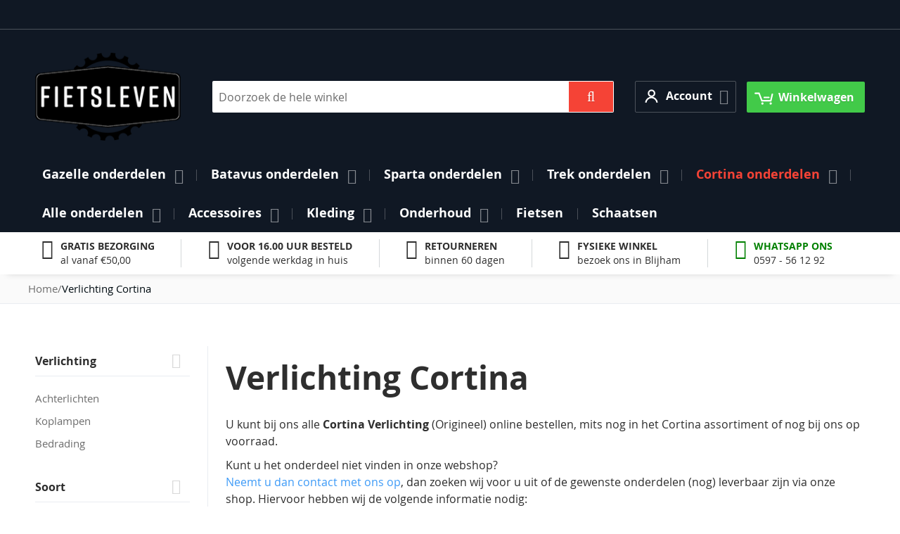

--- FILE ---
content_type: text/html; charset=UTF-8
request_url: https://www.fietsleven.nl/verlichting-cortina
body_size: 20424
content:
<!doctype html><html
lang="nl"><head ><meta
charset="utf-8"/><meta
name="title" content="Cortina Verlichting (origineel) bestellen? Fietsleven.nl"/><meta
name="description" content="Cortina Verlichting online bestellen? Op voorraad ✅ Ruim assortiment ✅ Morgen in huis ✅ Koop uw Cortina Verlichting in onze webshop. Advies nodig?"/><meta
name="robots" content="INDEX,FOLLOW"/><meta
name="viewport" content="width=device-width, initial-scale=1"/><meta
name="format-detection" content="telephone=no"/><title>Cortina Verlichting (origineel) bestellen? Fietsleven.nl</title><link
rel="preload" as="font" crossorigin="anonymous" href="https://www.fietsleven.nl/static/version1766309068/frontend/Swissup/argento-stripes/nl_NL/fonts/opensans/light/opensans-300.woff2" /><link
rel="preload" as="font" crossorigin="anonymous" href="https://www.fietsleven.nl/static/version1766309068/frontend/Swissup/argento-stripes/nl_NL/fonts/opensans/regular/opensans-400.woff2" /><link
rel="preload" as="font" crossorigin="anonymous" href="https://www.fietsleven.nl/static/version1766309068/frontend/Swissup/argento-stripes/nl_NL/fonts/opensans/semibold/opensans-600.woff2" /><link
rel="preload" as="font" crossorigin="anonymous" href="https://www.fietsleven.nl/static/version1766309068/frontend/Swissup/argento-stripes/nl_NL/fonts/opensans/bold/opensans-700.woff2" /><link
rel="preload" as="font" crossorigin="anonymous" href="https://www.fietsleven.nl/static/version1766309068/frontend/Swissup/argento-stripes/nl_NL/Swissup_FontAwesome/font-awesome-4.7.0/fonts/fontawesome-webfont.woff2?v=4.7.0" /><link
rel="preload" as="script" href="https://www.fietsleven.nl/static/version1766309068/frontend/Swissup/argento-stripes/nl_NL/requirejs/require.min.js" fetchpriority="high"/><link
rel="preload" as="script" href="https://www.fietsleven.nl/static/version1766309068/frontend/Swissup/argento-stripes/nl_NL/requirejs-min-resolver.min.js" fetchpriority="high"/><link
rel="prefetch" as="script" href="https://www.fietsleven.nl/static/version1766309068/frontend/Swissup/argento-stripes/nl_NL/mage/requirejs/mixins.min.js" fetchpriority="high"/><link
rel="prefetch" as="script" href="https://www.fietsleven.nl/static/version1766309068/frontend/Swissup/argento-stripes/nl_NL/requirejs-config.min.js" fetchpriority="high"/><link
rel="prefetch" as="script" href="https://www.fietsleven.nl/static/version1766309068/frontend/Swissup/argento-stripes/nl_NL/Swissup_Pagespeed/js/unpack-defer.min.js"/><link
rel="prefetch" as="script" href="//widget.trustpilot.com/bootstrap/v5/tp.widget.bootstrap.min.js"/><link
rel="preload" as="image" href="https://www.fietsleven.nl/media/catalog/product/cache/f2dfc0e062ef52210b64b7bbcecb985d/c/o/cortina-verlichtingkabel-amsterdam-bafang-mm-c195028067.jpg" fetchpriority="high"/><link
rel="preload" as="image" href="https://www.fietsleven.nl/media/catalog/product/cache/f2dfc0e062ef52210b64b7bbcecb985d/a/c/achterlichtkabel-cortina-bafang-1300mm---c185028007.jpg" fetchpriority="high"/><link
rel="stylesheet" type="text/css" media="all" href="https://www.fietsleven.nl/static/version1766309068/_cache/merged/82507c0ede4fd868b3a1c30a079bd909.min.css" /><link
rel="stylesheet" type="text/css" media="screen and (min-width: 768px)" href="https://www.fietsleven.nl/static/version1766309068/frontend/Swissup/argento-stripes/nl_NL/css/styles-l.min.css" /><link
rel="stylesheet" type="text/css" media="print" href="https://www.fietsleven.nl/static/version1766309068/frontend/Swissup/argento-stripes/nl_NL/css/print.min.css" /><link
rel="canonical" href="https://www.fietsleven.nl/verlichting-cortina" /><link
rel="icon" type="image/x-icon" href="https://www.fietsleven.nl/media/favicon/stores/1/fietsleven-gerben-kroes-favicon-32px-png.png" /><link
rel="shortcut icon" type="image/x-icon" href="https://www.fietsleven.nl/media/favicon/stores/1/fietsleven-gerben-kroes-favicon-32px-png.png" /><link
rel="alternate" hreflang="nl-nl" href="https://www.fietsleven.nl/verlichting-cortina?___store=default" /></head><body
data-container="body" data-mage-init='{"loaderAjax": {}, "loader": { "icon": "https://www.fietsleven.nl/static/version1766309068/frontend/Swissup/argento-stripes/nl_NL/images/loader-2.gif"}}' class="lightboxpro-advanced qty-switcher-arrows theme-editor-sticky page-with-filter swissup-ajaxsearch-loading page-products categorypath-verlichting-cortina category-verlichting-cortina catalog-category-view page-layout-2columns-left" id="html-body"><div
class="cookie-status-message" id="cookie-status">The store will not work correctly when cookies are disabled.</div>     <noscript><div
class="message global noscript"><div
class="content"><p><strong>JavaScript lijkt te zijn uitgeschakeld in uw browser.</strong> <span> Voor de beste gebruikerservaring, zorg ervoor dat javascript ingeschakeld is voor uw browser.</span></p></div></div></noscript> <script>window.cookiesConfig=window.cookiesConfig||{};window.cookiesConfig.secure=true;</script> <link
rel="stylesheet" property="stylesheet" type="text/css" href="https://www.fietsleven.nl/media/swissup/argento/stripes/css/admin_backend.css?version=1725349709" media="all" /><div
class="page-wrapper"><div
data-bind="scope: 'ajaxpro'"><div
class="ajaxpro-wrapper" data-block="ajaxpro" data-bind="visible: isActive()"><div
class="block-ajaxpro" style="display: none" data-bind="mageInit: { 'Swissup_Ajaxpro/js/modal':{ 'modalClass': 'ajaxpro-modal-dialog ajaxpro-modal-dialog-popup ajaxpro-popup-suggestpage-view', 'closeTimeout': 50, 'responsive': true, 'innerScroll': true, 'type': 'popup', 'buttons': [{ text: 'Ga verder met winkelen', class: 'ajaxpro-continue-button', click: function() { this.closeModal(); } }] }}"><div
id="ajaxpro-checkout.cart" data-bind="afterRender: afterRender, bindHtml: bindBlock('checkout.cart')"></div></div></div><div
id="ajaxpro-checkout.cart.fixes" data-bind="html: bindBlock('checkout.cart.fixes')"></div></div><header
class="page-header"><div
class="panel wrapper"><div
class="panel header"> <a
class="action skip contentarea" href="#contentarea"><span> Ga naar de inhoud</span></a><ul
class="header links"><li
class="greet welcome" data-bind="scope: 'customer'"><!-- ko if: customer().fullname --><span
class="logged-in" data-bind="text: new String('Welkom, %1!'). replace('%1', customer().fullname)"></span> <!-- /ko --><!-- ko ifnot: customer().fullname --><span
class="not-logged-in" data-bind="text: 'Welkom bij Fietsleven.nl - de webshop van Fietsleven Gerben Kroes'"></span>  <!-- /ko --></li><li
class="link authorization-link" data-label="of"><a
href="https://www.fietsleven.nl/customer/account/login/referer/aHR0cHM6Ly93d3cuZmlldHNsZXZlbi5ubC92ZXJsaWNodGluZy1jb3J0aW5h/" >Inloggen</a></li><li><a
href="https://www.fietsleven.nl/customer/account/create/" id="id1H29K7Sc" >Account aanmaken</a></li></ul></div></div><div
class="header wrapper"><div
class="header content">  <span
data-action="toggle-nav" class="action nav-toggle"><span>Toggle Nav</span></span> <a
class="logo" href="https://www.fietsleven.nl/" title="Welkom bij Fietsleven Gerben Kroes!"> <img
src="https://www.fietsleven.nl/media/logo/stores/1/fietsleven-gerben-kroes-logo-218x132px-png.png" title="Welkom bij Fietsleven Gerben Kroes!" alt="Welkom bij Fietsleven Gerben Kroes!" width="207" height="36" /></a><div
class="block block-search"><div
class="block block-title"><strong>Search</strong></div><div
class="block block-content"><form
class="form minisearch" id="search_mini_form" action="https://www.fietsleven.nl/search/" method="get"><div
class="field search"><label
class="label" for="search" data-role="minisearch-label"><span>Search</span></label><div
class="control"><input
id="search" data-mage-init='{ "quickSearch": { "formSelector": "#search_mini_form", "url": "https://www.fietsleven.nl/search/ajax/suggest/", "destinationSelector": "#search_autocomplete", "minSearchLength": "3" } }' type="text" name="q" value="" placeholder="Doorzoek&#x20;de&#x20;hele&#x20;winkel" class="input-text" maxlength="128" role="combobox" aria-haspopup="false" aria-autocomplete="both" autocomplete="off" aria-expanded="false"/><div
id="search_autocomplete" class="search-autocomplete"></div><div
class="nested"><a
class="action advanced" href="https://www.fietsleven.nl/catalogsearch/advanced/" data-action="advanced-search">Geavanceerd zoeken</a></div></div></div><div
class="actions"><button
type="submit" title="Search" class="action search" aria-label="Search" ><span>Search</span></button></div></form></div></div><div
class="switcher customer switcher-customer" data-ui-id="customer-switcher" id="switcher-customer"><strong
class="label switcher-label"><span>Account</span></strong><div
class="actions dropdown options switcher-options"><div
class="action toggle switcher-trigger" id="switcher-customer-trigger" aria-label="Account" data-mage-init='{"dropdown":{}}' data-toggle="dropdown" data-trigger-keypress-button="true"><strong> <i
class="icon"></i> <span
class="text">Account</span></strong></div><ul
class="dropdown switcher-dropdown"><li><a
href="https://www.fietsleven.nl/customer/account/" id="idCENa9LOf" >Account</a></li><li
class="link wishlist" data-bind="scope: 'wishlist'"><a
href="https://www.fietsleven.nl/wishlist/">Mijn verlanglijst <!-- ko if: wishlist().counter --><span
data-bind="text: wishlist().counter" class="counter qty"></span> <!-- /ko --></a></li><li
class="link authorization-link" data-label="of"><a
href="https://www.fietsleven.nl/customer/account/login/referer/aHR0cHM6Ly93d3cuZmlldHNsZXZlbi5ubC92ZXJsaWNodGluZy1jb3J0aW5h/" >Inloggen</a></li></ul></div></div><ul
class="compare wrapper"><li
class="item link compare" data-bind="scope: 'compareProducts'" data-role="compare-products-link"><a
class="action compare no-display" title="Producten&#x20;vergelijken" data-bind="attr: {'href': compareProducts().listUrl}, css: {'no-display': !compareProducts().count}" >Producten vergelijken <span
class="counter qty" data-bind="text: compareProducts().countCaption"></span></a></li></ul><div
data-block="minicart" class="minicart-wrapper"><a
class="action showcart" href="https://www.fietsleven.nl/checkout/cart/" data-bind="scope: 'minicart_content'"><span
class="text">Winkelwagen</span> <span
class="counter qty empty" data-bind="css: { empty: !!getCartParam('summary_count') == false && !isLoading() }, blockLoader: isLoading"><span
class="counter-number"><!-- ko if: getCartParam('summary_count') --><!-- ko text: getCartParam('summary_count').toLocaleString(window.LOCALE) --><!-- /ko --><!-- /ko --></span> <span
class="counter-label"><!-- ko if: getCartParam('summary_count') --><!-- ko text: getCartParam('summary_count').toLocaleString(window.LOCALE) --><!-- /ko --><!-- ko i18n: 'items' --><!-- /ko --><!-- /ko --></span></span></a><div
class="block block-minicart" data-role="dropdownDialog" data-mage-init='{"dropdownDialog":{ "appendTo":"[data-block=minicart]", "triggerTarget":".showcart", "timeout": "2000", "closeOnMouseLeave": false, "closeOnEscape": true, "triggerClass":"active", "parentClass":"active", "buttons":[]}}'><div
id="minicart-content-wrapper" data-bind="scope: 'minicart_content'"><!-- ko template: getTemplate() --><!-- /ko --></div></div> <script>window.checkout={"shoppingCartUrl":"https:\/\/www.fietsleven.nl\/checkout\/cart\/","checkoutUrl":"https:\/\/www.fietsleven.nl\/checkout\/","updateItemQtyUrl":"https:\/\/www.fietsleven.nl\/checkout\/sidebar\/updateItemQty\/","removeItemUrl":"https:\/\/www.fietsleven.nl\/checkout\/sidebar\/removeItem\/","imageTemplate":"Magento_Catalog\/product\/image_with_borders","baseUrl":"https:\/\/www.fietsleven.nl\/","minicartMaxItemsVisible":5,"websiteId":"1","maxItemsToDisplay":10,"storeId":"1","storeGroupId":"1","customerLoginUrl":"https:\/\/www.fietsleven.nl\/customer\/account\/login\/referer\/aHR0cHM6Ly93d3cuZmlldHNsZXZlbi5ubC92ZXJsaWNodGluZy1jb3J0aW5h\/","isRedirectRequired":false,"autocomplete":"off","captcha":{"user_login":{"isCaseSensitive":false,"imageHeight":50,"imageSrc":"","refreshUrl":"https:\/\/www.fietsleven.nl\/captcha\/refresh\/","isRequired":false,"timestamp":1768785557}}}</script> </div></div></div></header><div
class="sections nav-sections"><div
class="section-items nav-sections-items" data-mage-init='{"tabs":{"openedState":"active"}}'><div
class="section-item-title nav-sections-item-title" data-role="collapsible"><a
class="nav-sections-item-switch" data-toggle="switch" href="#store.menu">Menu</a></div><div
class="section-item-content nav-sections-item-content" id="store.menu" data-role="content"><nav
class="swissup-navigationpro navpro navigation orientation-horizontal dropdown-level0-stick-center dropdown-right dropdown-bottom navpro-transformable" data-action="navigation"><ul
id="navpro-topnav" class="navpro-menu " data-mage-init='{"navpro":{"level0":{"position":{"my":"center top","at":"center bottom"}},"position":{"my":"left top","at":"right top"},"mediaBreakpoint":"(max-width: 767px)"}}' ><li
class="li-item level0 nav-1 size-fullwidth first level-top parent"><a
href="https://www.fietsleven.nl/gazelle-onderdelen" class="level-top"><span>Gazelle onderdelen</span></a><div
class="navpro-dropdown navpro-dropdown-level1 size-fullwidth" data-level="0"><div
class="navpro-dropdown-inner"><div
class="navpro-row gutters"><div
class="navpro-col navpro-col-12"><ul
class="children multicolumn multicolumn-4" data-columns="4"><li
class="li-item level1 nav-1-1 size-small first parent-expanded"><a
href="https://www.fietsleven.nl/bagagedragers-gazelle" class=""><span>Bagagedragers Gazelle</span></a></li><li
class="li-item level1 nav-1-2 size-small parent-expanded"><a
href="https://www.fietsleven.nl/balhoofdstellen-gazelle" class=""><span>Balhoofdstellen Gazelle</span></a></li><li
class="li-item level1 nav-1-3 size-small parent-expanded"><a
href="https://www.fietsleven.nl/bellen-gazelle" class=""><span>Bellen Gazelle</span></a></li><li
class="li-item level1 nav-1-4 size-small parent-expanded"><a
href="https://www.fietsleven.nl/buitenbanden-gazelle" class=""><span>Buitenbanden Gazelle</span></a></li><li
class="li-item level1 nav-1-5 size-small parent-expanded"><a
href="https://www.fietsleven.nl/crankstellen-gazelle" class=""><span>Crankstellen Gazelle</span></a></li><li
class="li-item level1 nav-1-6 size-small parent-expanded"><a
href="https://www.fietsleven.nl/elektrische-fietsen-onderdelen-gazelle" class=""><span>Elektrische fietsen onderdelen Gazelle</span></a></li><li
class="li-item level1 nav-1-7 size-small parent-expanded"><a
href="https://www.fietsleven.nl/handvatten-gazelle" class=""><span>Handvatten Gazelle</span></a></li><li
class="li-item level1 nav-1-8 size-small parent-expanded"><a
href="https://www.fietsleven.nl/jasbeschermers-gazelle" class=""><span>Jasbeschermers Gazelle</span></a></li><li
class="li-item level1 nav-1-9 size-small parent-expanded"><a
href="https://www.fietsleven.nl/kettingkasten-gazelle" class=""><span>Kettingkasten en Kettingschermen Gazelle</span></a></li><li
class="li-item level1 nav-1-10 size-small parent-expanded"><a
href="https://www.fietsleven.nl/manden-gazelle" class=""><span>Manden Gazelle</span></a></li><li
class="li-item level1 nav-1-11 size-small parent-expanded"><a
href="https://www.fietsleven.nl/pedalen-gazelle" class=""><span>Pedalen Gazelle</span></a></li><li
class="li-item level1 nav-1-12 size-small parent-expanded"><a
href="https://www.fietsleven.nl/remgrepen-gazelle" class=""><span>Remgrepen Gazelle</span></a></li><li
class="li-item level1 nav-1-13 size-small parent-expanded"><a
href="https://www.fietsleven.nl/sloten-gazelle" class=""><span>Sloten Gazelle</span></a></li><li
class="li-item level1 nav-1-14 size-small parent-expanded"><a
href="https://www.fietsleven.nl/snelbinders-gazelle" class=""><span>Snelbinders Gazelle</span></a></li><li
class="li-item level1 nav-1-15 size-small parent-expanded"><a
href="https://www.fietsleven.nl/spatborden-gazelle" class=""><span>Spatborden Gazelle</span></a></li><li
class="li-item level1 nav-1-16 size-small parent-expanded"><a
href="https://www.fietsleven.nl/spuitlak-gazelle" class=""><span>Spuitlak Gazelle</span></a></li><li
class="li-item level1 nav-1-17 size-small parent-expanded"><a
href="https://www.fietsleven.nl/standaards-gazelle" class=""><span>Standaards Gazelle</span></a></li><li
class="li-item level1 nav-1-18 size-small parent-expanded"><a
href="https://www.fietsleven.nl/sturen-gazelle" class=""><span>Sturen Gazelle</span></a></li><li
class="li-item level1 nav-1-19 size-small parent-expanded"><a
href="https://www.fietsleven.nl/stuurpennen-gazelle" class=""><span>Stuurpennen Gazelle</span></a></li><li
class="li-item level1 nav-1-20 size-small parent-expanded"><a
href="https://www.fietsleven.nl/trapassen-gazelle" class=""><span>Trapassen Gazelle</span></a></li><li
class="li-item level1 nav-1-21 size-small parent-expanded"><a
href="https://www.fietsleven.nl/velgen-gazelle" class=""><span>Velgen Gazelle</span></a></li><li
class="li-item level1 nav-1-22 size-small parent-expanded"><a
href="https://www.fietsleven.nl/verlichting-gazelle" class=""><span>Verlichting Gazelle</span></a></li><li
class="li-item level1 nav-1-23 size-small parent-expanded"><a
href="https://www.fietsleven.nl/verstellers-gazelle" class=""><span>Verstellers Gazelle</span></a></li><li
class="li-item level1 nav-1-24 size-small parent-expanded"><a
href="https://www.fietsleven.nl/zadelpennen-gazelle" class=""><span>Zadelpennen Gazelle</span></a></li><li
class="li-item level1 nav-1-25 size-small last parent-expanded"><a
href="https://www.fietsleven.nl/zadels-gazelle" class=""><span>Zadels Gazelle</span></a></li></ul></div></div></div><span
class="navpro-shevron"></span></div></li><li
class="li-item level0 nav-2 size-fullwidth level-top parent"><a
href="https://www.fietsleven.nl/batavus-onderdelen" class="level-top"><span>Batavus onderdelen</span></a><div
class="navpro-dropdown navpro-dropdown-level1 size-fullwidth" data-level="0"><div
class="navpro-dropdown-inner"><div
class="navpro-row gutters"><div
class="navpro-col navpro-col-12"><ul
class="children multicolumn multicolumn-4" data-columns="4"><li
class="li-item level1 nav-2-1 size-small first parent-expanded"><a
href="https://www.fietsleven.nl/bagagedragers-batavus" class=""><span>Bagagedragers Batavus</span></a></li><li
class="li-item level1 nav-2-2 size-small parent-expanded"><a
href="https://www.fietsleven.nl/balhoofdstellen-batavus" class=""><span>Balhoofdstellen Batavus</span></a></li><li
class="li-item level1 nav-2-3 size-small parent-expanded"><a
href="https://www.fietsleven.nl/bellen-batavus" class=""><span>Bellen Batavus</span></a></li><li
class="li-item level1 nav-2-4 size-small parent-expanded"><a
href="https://www.fietsleven.nl/crankstellen-batavus" class=""><span>Crankstellen Batavus</span></a></li><li
class="li-item level1 nav-2-5 size-small parent-expanded"><a
href="https://www.fietsleven.nl/elektrische-fietsen-onderdelen-batavus" class=""><span>Elektrische fietsen onderdelen Batavus</span></a></li><li
class="li-item level1 nav-2-6 size-small parent-expanded"><a
href="https://www.fietsleven.nl/handvatten-batavus" class=""><span>Handvatten Batavus</span></a></li><li
class="li-item level1 nav-2-7 size-small parent-expanded"><a
href="https://www.fietsleven.nl/jasbeschermers-batavus" class=""><span>Jasbeschermers Batavus</span></a></li><li
class="li-item level1 nav-2-8 size-small parent-expanded"><a
href="https://www.fietsleven.nl/kettingkasten-batavus" class=""><span>Kettingkasten en Kettingschermen Batavus</span></a></li><li
class="li-item level1 nav-2-9 size-small parent-expanded"><a
href="https://www.fietsleven.nl/pedalen-batavus" class=""><span>Pedalen Batavus</span></a></li><li
class="li-item level1 nav-2-10 size-small parent-expanded"><a
href="https://www.fietsleven.nl/remgrepen-batavus" class=""><span>Remgrepen Batavus</span></a></li><li
class="li-item level1 nav-2-11 size-small parent-expanded"><a
href="https://www.fietsleven.nl/remkabels-batavus" class=""><span>Remkabels Batavus</span></a></li><li
class="li-item level1 nav-2-12 size-small parent-expanded"><a
href="https://www.fietsleven.nl/sloten-batavus" class=""><span>Sloten Batavus</span></a></li><li
class="li-item level1 nav-2-13 size-small parent-expanded"><a
href="https://www.fietsleven.nl/spatborden-batavus" class=""><span>Spatborden Batavus</span></a></li><li
class="li-item level1 nav-2-14 size-small parent-expanded"><a
href="https://www.fietsleven.nl/sturen-batavus" class=""><span>Sturen Batavus</span></a></li><li
class="li-item level1 nav-2-15 size-small parent-expanded"><a
href="https://www.fietsleven.nl/stuurpennen-batavus" class=""><span>Stuurpennen Batavus</span></a></li><li
class="li-item level1 nav-2-16 size-small parent-expanded"><a
href="https://www.fietsleven.nl/trapassen-batavus" class=""><span>Trapassen Batavus</span></a></li><li
class="li-item level1 nav-2-17 size-small parent-expanded"><a
href="https://www.fietsleven.nl/velgen-batavus" class=""><span>Velgen Batavus</span></a></li><li
class="li-item level1 nav-2-18 size-small parent-expanded"><a
href="https://www.fietsleven.nl/verlichting-batavus" class=""><span>Verlichting Batavus</span></a></li><li
class="li-item level1 nav-2-19 size-small parent-expanded"><a
href="https://www.fietsleven.nl/verstellers-batavus" class=""><span>Verstellers Batavus</span></a></li><li
class="li-item level1 nav-2-20 size-small last parent-expanded"><a
href="https://www.fietsleven.nl/zadels-batavus" class=""><span>Zadels Batavus</span></a></li></ul></div></div></div><span
class="navpro-shevron"></span></div></li><li
class="li-item level0 nav-3 size-fullwidth level-top parent"><a
href="https://www.fietsleven.nl/sparta-onderdelen" class="level-top"><span>Sparta onderdelen</span></a><div
class="navpro-dropdown navpro-dropdown-level1 size-fullwidth" data-level="0"><div
class="navpro-dropdown-inner"><div
class="navpro-row gutters"><div
class="navpro-col navpro-col-12"><ul
class="children multicolumn multicolumn-4" data-columns="4"><li
class="li-item level1 nav-3-1 size-small first parent-expanded"><a
href="https://www.fietsleven.nl/bagagedragers-sparta" class=""><span>Bagagedragers Sparta</span></a></li><li
class="li-item level1 nav-3-2 size-small parent-expanded"><a
href="https://www.fietsleven.nl/balhoofdstellen-sparta" class=""><span>Balhoofdstellen Sparta</span></a></li><li
class="li-item level1 nav-3-3 size-small parent-expanded"><a
href="https://www.fietsleven.nl/crankstellen-sparta" class=""><span>Crankstellen Sparta</span></a></li><li
class="li-item level1 nav-3-4 size-small parent-expanded"><a
href="https://www.fietsleven.nl/handvatten-sparta" class=""><span>Handvatten Sparta</span></a></li><li
class="li-item level1 nav-3-5 size-small parent-expanded"><a
href="https://www.fietsleven.nl/elektrische-fiets-onderdelen-sparta" class=""><span>Elektrische fiets onderdelen Sparta</span></a></li><li
class="li-item level1 nav-3-6 size-small parent-expanded"><a
href="https://www.fietsleven.nl/jasbeschermers-sparta" class=""><span>Jasbeschermers Sparta</span></a></li><li
class="li-item level1 nav-3-7 size-small parent-expanded"><a
href="https://www.fietsleven.nl/kettingkasten-sparta" class=""><span>Kettingkasten en Kettingschermen Sparta</span></a></li><li
class="li-item level1 nav-3-8 size-small parent-expanded"><a
href="https://www.fietsleven.nl/pedalen-sparta" class=""><span>Pedalen Sparta</span></a></li><li
class="li-item level1 nav-3-9 size-small parent-expanded"><a
href="https://www.fietsleven.nl/remgrepen-sparta" class=""><span>Remgrepen Sparta</span></a></li><li
class="li-item level1 nav-3-10 size-small parent-expanded"><a
href="https://www.fietsleven.nl/sloten-sparta" class=""><span>Sloten Sparta</span></a></li><li
class="li-item level1 nav-3-11 size-small parent-expanded"><a
href="https://www.fietsleven.nl/spatborden-sparta" class=""><span>Spatborden Sparta</span></a></li><li
class="li-item level1 nav-3-12 size-small parent-expanded"><a
href="https://www.fietsleven.nl/sturen-sparta" class=""><span>Sturen Sparta</span></a></li><li
class="li-item level1 nav-3-13 size-small parent-expanded"><a
href="https://www.fietsleven.nl/stuurpennen-sparta" class=""><span>Stuurpennen Sparta</span></a></li><li
class="li-item level1 nav-3-14 size-small parent-expanded"><a
href="https://www.fietsleven.nl/trapassen-sparta" class=""><span>Trapassen Sparta</span></a></li><li
class="li-item level1 nav-3-15 size-small parent-expanded"><a
href="https://www.fietsleven.nl/velgen-sparta" class=""><span>Velgen Sparta</span></a></li><li
class="li-item level1 nav-3-16 size-small parent-expanded"><a
href="https://www.fietsleven.nl/verlichting-sparta" class=""><span>Verlichting Sparta</span></a></li><li
class="li-item level1 nav-3-17 size-small parent-expanded"><a
href="https://www.fietsleven.nl/verstellers-sparta" class=""><span>Verstellers Sparta</span></a></li><li
class="li-item level1 nav-3-18 size-small last parent-expanded"><a
href="https://www.fietsleven.nl/zadels-sparta" class=""><span>Zadels Sparta</span></a></li></ul></div></div></div><span
class="navpro-shevron"></span></div></li><li
class="li-item level0 nav-4 size-fullwidth level-top parent"><a
href="https://www.fietsleven.nl/trek-onderdelen" class="level-top"><span>Trek onderdelen</span></a><div
class="navpro-dropdown navpro-dropdown-level1 size-fullwidth" data-level="0"><div
class="navpro-dropdown-inner"><div
class="navpro-row gutters"><div
class="navpro-col navpro-col-12"><ul
class="children multicolumn multicolumn-4" data-columns="4"><li
class="li-item level1 nav-4-1 size-small first parent-expanded"><a
href="https://www.fietsleven.nl/balhoofdstellen-trek" class=""><span>Balhoofdstellen Trek</span></a></li><li
class="li-item level1 nav-4-2 size-small parent-expanded"><a
href="https://www.fietsleven.nl/computers-trek-bontrager" class=""><span>Computers Trek / Bontrager</span></a></li><li
class="li-item level1 nav-4-3 size-small parent-expanded"><a
href="https://www.fietsleven.nl/crankstellen-trek" class=""><span>Crankstellen Trek</span></a></li><li
class="li-item level1 nav-4-4 size-small parent-expanded"><a
href="https://www.fietsleven.nl/derailleur-pads-trek" class=""><span>Derailleur Pads Trek</span></a></li><li
class="li-item level1 nav-4-5 size-small parent-expanded"><a
href="https://www.fietsleven.nl/elektrische-fiets-onderdelen-trek" class=""><span>Elektrische fietsen onderdelen Trek</span></a></li><li
class="li-item level1 nav-4-6 size-small parent-expanded"><a
href="https://www.fietsleven.nl/kettingkasten-kettingschermen-trek" class=""><span>Kettingkasten en Kettinschermen Trek</span></a></li><li
class="li-item level1 nav-4-7 size-small parent-expanded"><a
href="https://www.fietsleven.nl/remgrepen-trek" class=""><span>Remgrepen Trek</span></a></li><li
class="li-item level1 nav-4-8 size-small parent-expanded"><a
href="https://www.fietsleven.nl/spatborden-trek" class=""><span>Spatborden Trek</span></a></li><li
class="li-item level1 nav-4-9 size-small parent-expanded"><a
href="https://www.fietsleven.nl/trapassen-trek" class=""><span>Trapassen Trek</span></a></li><li
class="li-item level1 nav-4-10 size-small parent-expanded"><a
href="https://www.fietsleven.nl/vering-onderdelen-trek" class=""><span>Vering onderdelen Trek</span></a></li><li
class="li-item level1 nav-4-11 size-small parent-expanded"><a
href="https://www.fietsleven.nl/verlichting-trek" class=""><span>Verlichting Trek</span></a></li><li
class="li-item level1 nav-4-12 size-small last parent-expanded"><a
href="https://www.fietsleven.nl/wielen-trek" class=""><span>Wielen Trek</span></a></li></ul></div></div></div><span
class="navpro-shevron"></span></div></li><li
class="li-item level0 nav-5 size-fullwidth has-active level-top parent"><a
href="https://www.fietsleven.nl/cortina-onderdelen" class="level-top"><span>Cortina onderdelen</span></a><div
class="navpro-dropdown navpro-dropdown-level1 size-fullwidth" data-level="0"><div
class="navpro-dropdown-inner"><div
class="navpro-row gutters"><div
class="navpro-col navpro-col-12"><ul
class="children multicolumn multicolumn-4" data-columns="4"><li
class="li-item level1 nav-5-1 size-small category-item first parent-expanded"><a
href="https://www.fietsleven.nl/bagagedragers-cortina" class=""><span>Bagagedragers Cortina</span></a></li><li
class="li-item level1 nav-5-2 size-small category-item parent-expanded"><a
href="https://www.fietsleven.nl/balhoofdstellen-cortina" class=""><span>Balhoofdstellen Cortina</span></a></li><li
class="li-item level1 nav-5-3 size-small category-item parent-expanded"><a
href="https://www.fietsleven.nl/bellen-cortina" class=""><span>Bellen Cortina</span></a></li><li
class="li-item level1 nav-5-4 size-small category-item parent-expanded"><a
href="https://www.fietsleven.nl/buitenbanden-cortina" class=""><span>Buitenbanden Cortina</span></a></li><li
class="li-item level1 nav-5-5 size-small category-item parent-expanded"><a
href="https://www.fietsleven.nl/crankstellen-cortina" class=""><span>Crankstellen Cortina</span></a></li><li
class="li-item level1 nav-5-6 size-small category-item parent-expanded"><a
href="https://www.fietsleven.nl/elektrische-fietsen-onderdelen-cortina" class=""><span>Elektrische fietsen onderdelen Cortina</span></a></li><li
class="li-item level1 nav-5-7 size-small category-item parent-expanded"><a
href="https://www.fietsleven.nl/handvatten-cortina" class=""><span>Handvatten Cortina</span></a></li><li
class="li-item level1 nav-5-8 size-small category-item parent-expanded"><a
href="https://www.fietsleven.nl/jasbeschermers-cortina" class=""><span>Jasbeschermers Cortina</span></a></li><li
class="li-item level1 nav-5-9 size-small category-item parent-expanded"><a
href="https://www.fietsleven.nl/kettingkasten-cortina" class=""><span>Kettingkasten en kettingschermen Cortina</span></a></li><li
class="li-item level1 nav-5-10 size-small category-item parent-expanded"><a
href="https://www.fietsleven.nl/manden-cortina" class=""><span>Manden Cortina</span></a></li><li
class="li-item level1 nav-5-11 size-small category-item parent-expanded"><a
href="https://www.fietsleven.nl/pedalen-cortina" class=""><span>Pedalen Cortina</span></a></li><li
class="li-item level1 nav-5-12 size-small category-item parent-expanded"><a
href="https://www.fietsleven.nl/remgrepen-cortina" class=""><span>Remgrepen Cortina</span></a></li><li
class="li-item level1 nav-5-13 size-small category-item parent-expanded"><a
href="https://www.fietsleven.nl/sloten-cortina" class=""><span>Sloten Cortina</span></a></li><li
class="li-item level1 nav-5-14 size-small category-item parent-expanded"><a
href="https://www.fietsleven.nl/snelbinders-cortina" class=""><span>Snelbinders Cortina</span></a></li><li
class="li-item level1 nav-5-15 size-small category-item parent-expanded"><a
href="https://www.fietsleven.nl/spatborden-cortina" class=""><span>Spatborden Cortina</span></a></li><li
class="li-item level1 nav-5-16 size-small category-item parent-expanded"><a
href="https://www.fietsleven.nl/spuitlak-cortina" class=""><span>Spuitlak Cortina</span></a></li><li
class="li-item level1 nav-5-17 size-small category-item parent-expanded"><a
href="https://www.fietsleven.nl/standaards-cortina" class=""><span>Standaards Cortina</span></a></li><li
class="li-item level1 nav-5-18 size-small category-item parent-expanded"><a
href="https://www.fietsleven.nl/sturen-cortina" class=""><span>Sturen Cortina</span></a></li><li
class="li-item level1 nav-5-19 size-small category-item parent-expanded"><a
href="https://www.fietsleven.nl/stuurpennen-cortina" class=""><span>Stuurpennen Cortina</span></a></li><li
class="li-item level1 nav-5-20 size-small category-item parent-expanded"><a
href="https://www.fietsleven.nl/trapassen-cortina" class=""><span>Trapassen Cortina</span></a></li><li
class="li-item level1 nav-5-21 size-small category-item parent-expanded"><a
href="https://www.fietsleven.nl/velgen-cortina" class=""><span>Velgen Cortina</span></a></li><li
class="li-item level1 nav-5-22 size-small category-item active parent-expanded"><a
href="https://www.fietsleven.nl/verlichting-cortina" class=""><span>Verlichting Cortina</span></a></li><li
class="li-item level1 nav-5-23 size-small category-item parent-expanded"><a
href="https://www.fietsleven.nl/verstellers-cortina" class=""><span>Verstellers Cortina</span></a></li><li
class="li-item level1 nav-5-24 size-small category-item parent-expanded"><a
href="https://www.fietsleven.nl/zadelpennen-cortina" class=""><span>Zadelpennen Cortina</span></a></li><li
class="li-item level1 nav-5-25 size-small category-item last parent-expanded"><a
href="https://www.fietsleven.nl/zadels-cortina" class=""><span>Zadels Cortina</span></a></li></ul></div></div></div><span
class="navpro-shevron"></span></div></li><li
class="li-item level0 nav-6 size-fullwidth category-item level-top parent"><a
href="https://www.fietsleven.nl/onderdelen" class="level-top"><span>Alle onderdelen</span></a><div
class="navpro-dropdown navpro-dropdown-level1 size-fullwidth" data-level="0"><div
class="navpro-dropdown-inner"><div
class="navpro-row gutters"><div
class="navpro-col navpro-col-12"><ul
class="children multicolumn multicolumn-4" data-columns="4"><li
class="li-item level1 nav-6-1 size-small category-item first parent-expanded"><a
href="https://www.fietsleven.nl/onderdelen/bagagedragers" class=""><span>Bagagedragers</span></a></li><li
class="li-item level1 nav-6-2 size-small category-item parent-expanded"><a
href="https://www.fietsleven.nl/onderdelen/balhoofdstellen" class=""><span>Balhoofdstellen</span></a></li><li
class="li-item level1 nav-6-3 size-small category-item parent-expanded"><a
href="https://www.fietsleven.nl/onderdelen/banden" class=""><span>Banden</span></a></li><li
class="li-item level1 nav-6-4 size-small category-item parent-expanded"><a
href="https://www.fietsleven.nl/elektronica/batterijen" class=""><span>Batterijen</span></a></li><li
class="li-item level1 nav-6-5 size-small category-item parent-expanded"><a
href="https://www.fietsleven.nl/onderdelen/cassettes-freewheels" class=""><span>Cassettes / Freewheels</span></a></li><li
class="li-item level1 nav-6-6 size-small category-item parent-expanded"><a
href="https://www.fietsleven.nl/elektronica/computers-fietscomputers" class=""><span>Computers / Fietscomputers</span></a></li><li
class="li-item level1 nav-6-7 size-small category-item parent-expanded"><a
href="https://www.fietsleven.nl/onderdelen/crankstellen" class=""><span>Crankstellen</span></a></li><li
class="li-item level1 nav-6-8 size-small category-item parent-expanded"><a
href="https://www.fietsleven.nl/onderdelen/derailleurs" class=""><span>Derailleurs</span></a></li><li
class="li-item level1 nav-6-9 size-small category-item parent-expanded"><a
href="https://www.fietsleven.nl/onderdelen/e-bike-parts" class=""><span>E-bike parts</span></a></li><li
class="li-item level1 nav-6-10 size-small category-item parent-expanded"><a
href="https://www.fietsleven.nl/onderdelen/framebescherming" class=""><span>Framebescherming</span></a></li><li
class="li-item level1 nav-6-11 size-small category-item parent-expanded"><a
href="https://www.fietsleven.nl/onderdelen/frameonderdelen" class=""><span>Frameonderdelen</span></a></li><li
class="li-item level1 nav-6-12 size-small category-item parent-expanded"><a
href="https://www.fietsleven.nl/onderdelen/handvatten" class=""><span>Handvatten</span></a></li><li
class="li-item level1 nav-6-13 size-small category-item parent-expanded"><a
href="https://www.fietsleven.nl/onderdelen/jasbeschermers" class=""><span>Jasbeschermers</span></a></li><li
class="li-item level1 nav-6-14 size-small category-item parent-expanded"><a
href="https://www.fietsleven.nl/onderdelen/kabels" class=""><span>Kabels</span></a></li><li
class="li-item level1 nav-6-15 size-small category-item parent-expanded"><a
href="https://www.fietsleven.nl/onderdelen/kettingen" class=""><span>Kettingen</span></a></li><li
class="li-item level1 nav-6-16 size-small category-item parent-expanded"><a
href="https://www.fietsleven.nl/onderdelen/kettingbladen" class=""><span>Kettingbladen</span></a></li><li
class="li-item level1 nav-6-17 size-small category-item parent-expanded"><a
href="https://www.fietsleven.nl/onderdelen/kettingkasten-kettingschermen" class=""><span>Kettingkasten / Kettingschermen</span></a></li><li
class="li-item level1 nav-6-18 size-small category-item parent-expanded"><a
href="https://www.fietsleven.nl/onderdelen/lagers" class=""><span>Lagers</span></a></li><li
class="li-item level1 nav-6-19 size-small category-item parent-expanded"><a
href="https://www.fietsleven.nl/onderdelen/naven" class=""><span>Naven</span></a></li><li
class="li-item level1 nav-6-20 size-small category-item parent-expanded"><a
href="https://www.fietsleven.nl/onderdelen/pedalen" class=""><span>Pedalen</span></a></li><li
class="li-item level1 nav-6-21 size-small category-item parent-expanded"><a
href="https://www.fietsleven.nl/onderdelen/remmen" class=""><span>Remmen</span></a></li><li
class="li-item level1 nav-6-22 size-small category-item parent-expanded"><a
href="https://www.fietsleven.nl/onderdelen/sloten" class=""><span>Sloten</span></a></li><li
class="li-item level1 nav-6-23 size-small category-item parent-expanded"><a
href="https://www.fietsleven.nl/onderdelen/spartamet-saxonette" class=""><span>SpartaMet / Saxonette </span></a></li><li
class="li-item level1 nav-6-24 size-small category-item parent-expanded"><a
href="https://www.fietsleven.nl/onderdelen/spatborden" class=""><span>Spatborden</span></a></li><li
class="li-item level1 nav-6-25 size-small category-item parent-expanded"><a
href="https://www.fietsleven.nl/onderdelen/standaards" class=""><span>Standaards</span></a></li><li
class="li-item level1 nav-6-26 size-small category-item parent-expanded"><a
href="https://www.fietsleven.nl/onderdelen/stuurbochten" class=""><span>Stuurbochten</span></a></li><li
class="li-item level1 nav-6-27 size-small category-item parent-expanded"><a
href="https://www.fietsleven.nl/onderdelen/stuurpennen" class=""><span>Stuurpennen</span></a></li><li
class="li-item level1 nav-6-28 size-small category-item parent-expanded"><a
href="https://www.fietsleven.nl/onderdelen/stuurlint" class=""><span>Stuurlint</span></a></li><li
class="li-item level1 nav-6-29 size-small category-item parent-expanded"><a
href="https://www.fietsleven.nl/onderdelen/tandriemen-tandriemschijven" class=""><span>Tandriemen / tandriemschijven</span></a></li><li
class="li-item level1 nav-6-30 size-small category-item parent-expanded"><a
href="https://www.fietsleven.nl/onderdelen/tandwielen-achter" class=""><span>Tandwielen achter</span></a></li><li
class="li-item level1 nav-6-31 size-small category-item parent-expanded"><a
href="https://www.fietsleven.nl/onderdelen/trapassen-brackets" class=""><span>Trapassen / Brackets</span></a></li><li
class="li-item level1 nav-6-32 size-small category-item parent-expanded"><a
href="https://www.fietsleven.nl/onderdelen/verlichting" class=""><span>Verlichting</span></a></li><li
class="li-item level1 nav-6-33 size-small category-item parent-expanded"><a
href="https://www.fietsleven.nl/onderdelen/verstellers-shifters" class=""><span>Verstellers / Shifters</span></a></li><li
class="li-item level1 nav-6-34 size-small category-item parent-expanded"><a
href="https://www.fietsleven.nl/onderdelen/voorvork" class=""><span>Voorvork</span></a></li><li
class="li-item level1 nav-6-35 size-small category-item parent-expanded"><a
href="https://www.fietsleven.nl/onderdelen/wielen" class=""><span>Wielen</span></a></li><li
class="li-item level1 nav-6-36 size-small category-item parent-expanded"><a
href="https://www.fietsleven.nl/onderdelen/zadel" class=""><span>Zadel</span></a></li><li
class="li-item level1 nav-6-37 size-small category-item last parent-expanded"><a
href="https://www.fietsleven.nl/onderdelen/zadelpennen" class=""><span>Zadelpennen</span></a></li></ul></div></div></div><span
class="navpro-shevron"></span></div></li><li
class="li-item level0 nav-7 size-fullwidth category-item level-top parent"><a
href="https://www.fietsleven.nl/accessoires" class="level-top"><span>Accessoires</span></a><div
class="navpro-dropdown navpro-dropdown-level1 size-fullwidth" data-level="0"><div
class="navpro-dropdown-inner"><div
class="navpro-row gutters"><div
class="navpro-col navpro-col-12"><ul
class="children multicolumn multicolumn-4" data-columns="4"><li
class="li-item level1 nav-7-1 size-small category-item first parent-expanded"><a
href="https://www.fietsleven.nl/accessoires/bidons-bidonhouders" class=""><span>Bidons &amp; Bidonhouders</span></a></li><li
class="li-item level1 nav-7-2 size-small category-item parent-expanded"><a
href="https://www.fietsleven.nl/accessoires/bellen" class=""><span>Bellen</span></a></li><li
class="li-item level1 nav-7-3 size-small category-item parent-expanded"><a
href="https://www.fietsleven.nl/accessoires/dragers-fietsdragers" class=""><span>Dragers / Fietsdragers</span></a></li><li
class="li-item level1 nav-7-4 size-small category-item parent-expanded"><a
href="https://www.fietsleven.nl/accessoires/hoezen-fietspyjama" class=""><span>Hoezen / Fietspyjama</span></a></li><li
class="li-item level1 nav-7-5 size-small category-item parent-expanded"><a
href="https://www.fietsleven.nl/accessoires/kaarthouders" class=""><span>Kaarthouders</span></a></li><li
class="li-item level1 nav-7-6 size-small category-item parent-expanded"><a
href="https://www.fietsleven.nl/accessoires/karren-fietsaanhangers" class=""><span>Karren / Fietsaanhangers</span></a></li><li
class="li-item level1 nav-7-7 size-small category-item parent-expanded"><a
href="https://www.fietsleven.nl/accessoires/kinderzitje-kinderstoeltje" class=""><span>Kinderzitje / Kinderstoeltje</span></a></li><li
class="li-item level1 nav-7-8 size-small category-item parent-expanded"><a
href="https://www.fietsleven.nl/accessoires/manden-kratten" class=""><span>Manden / Kratten</span></a></li><li
class="li-item level1 nav-7-9 size-small category-item parent-expanded"><a
href="https://www.fietsleven.nl/accessoires/pompen" class=""><span>Pompen</span></a></li><li
class="li-item level1 nav-7-10 size-small category-item parent-expanded"><a
href="https://www.fietsleven.nl/accessoires/spiegels" class=""><span>Spiegels</span></a></li><li
class="li-item level1 nav-7-11 size-small category-item parent-expanded"><a
href="https://www.fietsleven.nl/accessoires/tassen" class=""><span>Tassen</span></a></li><li
class="li-item level1 nav-7-12 size-small category-item parent-expanded"><a
href="https://www.fietsleven.nl/accessoires/telefoonhouders" class=""><span>Telefoonhouders</span></a></li><li
class="li-item level1 nav-7-13 size-small category-item parent-expanded"><a
href="https://www.fietsleven.nl/accessoires/trainers" class=""><span>Trainers</span></a></li><li
class="li-item level1 nav-7-14 size-small category-item last parent-expanded"><a
href="https://www.fietsleven.nl/accessoires/versier-je-fiets" class=""><span>Versier je fiets</span></a></li></ul></div></div></div><span
class="navpro-shevron"></span></div></li><li
class="li-item level0 nav-8 size-fullwidth category-item level-top parent"><a
href="https://www.fietsleven.nl/kleding" class="level-top"><span>Kleding</span></a><div
class="navpro-dropdown navpro-dropdown-level1 size-fullwidth" data-level="0"><div
class="navpro-dropdown-inner"><div
class="navpro-row gutters"><div
class="navpro-col navpro-col-12"><ul
class="children multicolumn multicolumn-4" data-columns="4"><li
class="li-item level1 nav-8-1 size-small category-item first parent-expanded"><a
href="https://www.fietsleven.nl/kleding/helmen-fietshelmen" class=""><span>Helmen / Fietshelmen</span></a></li><li
class="li-item level1 nav-8-2 size-small category-item last parent-expanded"><a
href="https://www.fietsleven.nl/kleding/kleding" class=""><span>Kleding</span></a></li></ul></div></div></div><span
class="navpro-shevron"></span></div></li><li
class="li-item level0 nav-9 size-fullwidth category-item level-top parent"><a
href="https://www.fietsleven.nl/onderhoud" class="level-top"><span>Onderhoud</span></a><div
class="navpro-dropdown navpro-dropdown-level1 size-fullwidth" data-level="0"><div
class="navpro-dropdown-inner"><div
class="navpro-row gutters"><div
class="navpro-col navpro-col-12"><ul
class="children multicolumn multicolumn-4" data-columns="4"><li
class="li-item level1 nav-9-1 size-small category-item first parent-expanded"><a
href="https://www.fietsleven.nl/onderhoud/gereedschap" class=""><span>Gereedschap</span></a></li><li
class="li-item level1 nav-9-2 size-small category-item last parent-expanded"><a
href="https://www.fietsleven.nl/onderhoud/onderhoudsmiddelen" class=""><span>Onderhoudsmiddelen</span></a></li></ul></div></div></div><span
class="navpro-shevron"></span></div></li><li
class="li-item level0 nav-10 size-fullwidth level-top"><a
href="https://www.fietsleven.nl/fietsen" class="level-top"><span>Fietsen</span></a></li><li
class="li-item level0 nav-11 size-fullwidth category-item last level-top"><a
href="https://www.fietsleven.nl/schaatsen" class="level-top"><span>Schaatsen</span></a></li></ul></nav></div><div
class="section-item-title nav-sections-item-title" data-role="collapsible"><a
class="nav-sections-item-switch" data-toggle="switch" href="#store.links">Account</a></div><div
class="section-item-content nav-sections-item-content" id="store.links" data-role="content"></div></div></div><div
class="top-container"><div
class="placeholder-argento_stripes_content_top hidden-xs" data-content-type="easybannerplaceholder"><div
class="easybanner-placeholder-wrapper"><div
class="easybanner-banner banner-argento-stripes-benefits" data-class="easybanner-banner banner-argento-stripes-benefits" id="banner-argento-stripes-benefits" data-content-type="easybanner" data-mode="html" data-target="popup" ><div><div
class="icon"><i
class="fa fa-2x fa-truck"></i></div><div
class="content"><div
class="title">Gratis bezorging</div><div
class="text">al vanaf €50,00</div></div></div><div
class="separator"></div><div><div
class="icon"><i
class="fa fa-2x fa-clock-o"></i></div><div
class="content"><div
class="title">Voor 16.00 uur besteld</div><div
class="text">volgende werkdag in huis</div></div></div><div
class="separator"></div><div><div
class="icon"><i
class="fa fa-2x fa-calendar"></i></div><div
class="content"><div
class="title">Retourneren</div><div
class="text">binnen 60 dagen</div></div></div><div
class="separator"></div><div><div
class="icon"><i
class="fa fa-2x fa-home"></i></div><div
class="content"><div
class="title">Fysieke winkel</div><div
class="text">bezoek ons in Blijham</div></div></div><div
class="separator"></div><div><div
class="icon"><a
href="https://wa.me/31597561292" target="_blank"><i
class="fa fa-2x fa-whatsapp" style="color: green;"></i></a></div><div
class="content"><div
class="title"><a
href="https://wa.me/31597561292" target="_blank" style="color: green !important;">WHATSAPP ONS</a></div><div
class="text"><a
href="https://wa.me/31597561292" target="_blank" style="color: #2e2e2e !important;">0597 - 56 12 92</a></div></div></div></div></div></div></div><div
class="breadcrumbs"><ul
class="items"><li
class="item home"> <a
href="https://www.fietsleven.nl/" title="Ga naar homepagina">Home</a></li><li
class="item category195"> <strong>Verlichting Cortina</strong></li></ul></div><main
id="maincontent" class="page-main"> <a
id="contentarea" tabindex="-1"></a><div
class="page messages"><div
data-placeholder="messages"></div><div
data-bind="scope: 'messages'"><!-- ko if: cookieMessagesObservable() && cookieMessagesObservable().length > 0 --><div
aria-atomic="true" role="alert" class="messages" data-bind="foreach: { data: cookieMessagesObservable(), as: 'message' }"><div
data-bind="attr: { class: 'message-' + message.type + ' ' + message.type + ' message', 'data-ui-id': 'message-' + message.type }"><div
data-bind="html: $parent.prepareMessageForHtml(message.text)"></div></div></div><!-- /ko --><div
aria-atomic="true" role="alert" class="messages" data-bind="foreach: { data: messages().messages, as: 'message' }, afterRender: purgeMessages"><div
data-bind="attr: { class: 'message-' + message.type + ' ' + message.type + ' message', 'data-ui-id': 'message-' + message.type }"><div
data-bind="html: $parent.prepareMessageForHtml(message.text)"></div></div></div></div></div><div
class="columns"><div
class="sidebar sidebar-main"><div
class="block filter" id="layered-filter-block" data-mage-init=' { "collapsible": { "openedState": "active", "collapsible": true, "active": false, "collateral": { "openedState": "filter-active", "element": "body" } } }'><div
class="block-title filter-title" data-count="0"><strong
data-role="title">Filteren</strong></div><div
class="block-content filter-content">                                 <strong
role="heading" aria-level="2" class="block-subtitle filter-subtitle">Selectie verfijnen</strong><div
class="filter-options" id="narrow-by-list" data-role="content" data-mage-init=' { "accordion": { "openedState": "active", "collapsible": true, "active": false, "multipleCollapsible": false } }'><div
data-role="collapsible" class="filter-options-item"><div
data-role="title" class="filter-options-title">Verlichting</div><div
data-role="content" class="filter-options-content"><ol
class="items"><li
class="item"> <a
href="https://www.fietsleven.nl/verlichting-cortina/verlichting-achterlichten/" rel="nofollow" >Achterlichten</a></li><li
class="item"> <a
href="https://www.fietsleven.nl/verlichting-cortina/verlichting-koplampen/" rel="nofollow" >Koplampen</a></li><li
class="item"> <a
href="https://www.fietsleven.nl/verlichting-cortina/verlichting-bedrading/" rel="nofollow" >Bedrading</a></li></ol></div></div><div
data-role="collapsible" class="filter-options-item"><div
data-role="title" class="filter-options-title">Soort</div><div
data-role="content" class="filter-options-content"><ol
class="items"><li
class="item"> <a
href="https://www.fietsleven.nl/verlichting-cortina/type-batterij/" rel="nofollow" >Batterij</a></li><li
class="item"> <a
href="https://www.fietsleven.nl/verlichting-cortina/type-naafdymamo/" rel="nofollow" >Naafdymamo</a></li><li
class="item"> <a
href="https://www.fietsleven.nl/verlichting-cortina/type-e-bike-(accu)/" rel="nofollow" >E-bike (accu)</a></li></ol></div></div><div
data-role="collapsible" class="filter-options-item"><div
data-role="title" class="filter-options-title">Voltage lamp</div><div
data-role="content" class="filter-options-content"><ol
class="items"><li
class="item"> <a
href="https://www.fietsleven.nl/verlichting-cortina/voltage-lamp-6v/" rel="nofollow" >6V</a></li></ol></div></div><div
data-role="collapsible" class="filter-options-item"><div
data-role="title" class="filter-options-title">E-bike onderdeel</div><div
data-role="content" class="filter-options-content"><ol
class="items"><li
class="item"> <a
href="https://www.fietsleven.nl/verlichting-cortina/e-bike-onderdeel-kabels/" rel="nofollow" >Kabels</a></li></ol></div></div><div
data-role="collapsible" class="filter-options-item"><div
data-role="title" class="filter-options-title">Merk</div><div
data-role="content" class="filter-options-content"><ol
class="items"><li
class="item"> <a
href="https://www.fietsleven.nl/verlichting-cortina/merk-bafang/" rel="nofollow" >Bafang</a></li><li
class="item"> <a
href="https://www.fietsleven.nl/verlichting-cortina/merk-batavus/" rel="nofollow" >Batavus</a></li><li
class="item"> <a
href="https://www.fietsleven.nl/verlichting-cortina/merk-cortina/" rel="nofollow" >Cortina</a></li><li
class="item"> <a
href="https://www.fietsleven.nl/verlichting-cortina/merk-gazelle/" rel="nofollow" >Gazelle</a></li><li
class="item"> <a
href="https://www.fietsleven.nl/verlichting-cortina/merk-spanninga/" rel="nofollow" >Spanninga</a></li><li
class="item"> <a
href="https://www.fietsleven.nl/verlichting-cortina/merk-sparta/" rel="nofollow" >Sparta</a></li><li
class="item"> <a
href="https://www.fietsleven.nl/verlichting-cortina/merk-union/" rel="nofollow" >Union</a></li></ol></div></div><div
data-role="collapsible" class="filter-options-item"><div
data-role="title" class="filter-options-title">Soort aandrijving</div><div
data-role="content" class="filter-options-content"><ol
class="items"><li
class="item"> <a
href="https://www.fietsleven.nl/verlichting-cortina/soort-aandrijving-bafang/" rel="nofollow" >Bafang</a></li></ol></div></div><div
data-role="collapsible" class="filter-options-item"><div
data-role="title" class="filter-options-title">Kleur</div><div
data-role="content" class="filter-options-content"><ol
class="items"><li
class="item"> <a
href="https://www.fietsleven.nl/verlichting-cortina/kleur-zwart/" rel="nofollow" >Zwart</a></li></ol></div></div></div></div></div></div><div
class="column main"><div
class="page-title-wrapper"><h1 class="page-title"  id="page-title-heading"   aria-labelledby="page-title-heading&#x20;toolbar-amount" ><span
class="base" data-ui-id="page-title-wrapper" >Verlichting Cortina</span></h1></div><div
class="category-view"><div
class="category-description"><p>U kunt bij ons alle <strong>Cortina Verlichting</strong> (Origineel) online bestellen, mits nog in het Cortina assortiment of nog bij ons op voorraad.<br
/><p>Kunt u het onderdeel niet vinden in onze webshop?<br
/><a
title="Neem contact met ons op!" href="https://www.fietsleven.nl/contact">Neemt u dan contact met ons op</a>, dan zoeken wij voor u uit of de gewenste onderdelen (nog) leverbaar zijn via onze shop. Hiervoor hebben wij de volgende informatie nodig:</p><ul><li>Framenummer (staat op een sticker met een barcode, dit nummer begint met CO, CE, CU, CM, CS of CT)</li><li>Modelnaam (bijvoorbeeld U4, E-U4, E-Octa, Transport, U1, Youngster etc)</li></ul><p>Als u deze gegevens doorgeeft via het <a
title="Neem contact met ons op!" href="https://www.fietsleven.nl/contact">Contact</a> menu, dan krijgt u zo spoedig mogelijk een vrijblijvende prijsopgaaf. Bellen mag uiteraard ook op: <a
href="tel:0031597561292">0597 - 56 12 92</a></p></div></div><input
name="form_key" type="hidden" value="MUxIM49ZTRWwSjck" /><div
id="authenticationPopup" data-bind="scope:'authenticationPopup', style: {display: 'none'}">  <!-- ko template: getTemplate() --><!-- /ko --></div><div
class="toolbar toolbar-products" data-mage-init='{"productListToolbarForm":{"mode":"product_list_mode","direction":"product_list_dir","order":"product_list_order","limit":"product_list_limit","modeDefault":"grid","directionDefault":"asc","orderDefault":"position","limitDefault":20,"url":"https:\/\/www.fietsleven.nl\/verlichting-cortina","formKey":"MUxIM49ZTRWwSjck","post":false}}'><div
class="modes">  <strong
class="modes-label" id="modes-label">Tonen als</strong>   <strong
title="Foto-tabel" class="modes-mode active mode-grid" data-value="grid"><span>Foto-tabel</span></strong>    <a
class="modes-mode mode-list" title="Lijst" href="#" data-role="mode-switcher" data-value="list" id="mode-list" aria-labelledby="modes-label mode-list"><span>Lijst</span></a></div><p
class="toolbar-amount" id="toolbar-amount"> <span
class="toolbar-number">10</span> producten</p><div
class="toolbar-sorter sorter"><label
class="sorter-label" for="sorter">Sorteer op</label> <select
id="sorter" data-role="sorter" class="sorter-options"><option
value="position"  selected="selected"  >Positie</option><option
value="name"  >Product Naam</option><option
value="price"  >prijs</option><option
value="fl_fietsen_frame"  >Fietsframe</option></select>  <a
title="Van&#x20;hoog&#x20;naar&#x20;laag&#x20;sorteren" href="#" class="action sorter-action sort-asc" data-role="direction-switcher" data-value="desc"><span>Van hoog naar laag sorteren</span></a></div></div><div
class="products wrapper grid products-grid"><ol
class="products list items product-items"><li
class="item product product-item"><div
class="product-item-info" data-container="product-grid"><div
class="prolabels-wrapper">  <a
href="https://www.fietsleven.nl/verlichtingkabel-cortina-amsterdam-bafang-mm-c195028067" class="product photo product-item-photo" tabindex="-1">  <span
class="product-image-container product-image-container-4806"><span
class="product-image-wrapper"><img
class="product-image-photo"  src="https://www.fietsleven.nl/media/catalog/product/cache/f2dfc0e062ef52210b64b7bbcecb985d/c/o/cortina-verlichtingkabel-amsterdam-bafang-mm-c195028067.jpg" loading="lazy" width="170" height="170" alt="Verlichtingkabel&#x20;Cortina&#x20;Amsterdam&#x20;Bafang&#x20;MM&#x20;-&#x20;C195028067"/></span></span><style>.product-image-container-4806{width:170px;height:auto;aspect-ratio:170 / 170}.product-image-container-4806 span.product-image-wrapper{height:100%;width:100%}@supports not (aspect-ratio: auto){.product-image-container-4806 span.product-image-wrapper{padding-bottom:100%}}</style></a></div><div
class="product details product-item-details"> <strong
class="product name product-item-name"><a
class="product-item-link" href="https://www.fietsleven.nl/verlichtingkabel-cortina-amsterdam-bafang-mm-c195028067">Verlichtingkabel Cortina Amsterdam Bafang MM - C195028067</a></strong><div
class="price-box price-final_price" data-role="priceBox" data-product-id="4806" data-price-box="product-id-4806">     <span
class="price-container price-final_price&#x20;tax&#x20;weee" > <span
id="product-price-4806"  data-price-amount="9.95" data-price-type="finalPrice" class="price-wrapper " ><span
class="price">€ 9,95</span></span>  </span></div><div
class="product-item-inner"><div
class="product actions product-item-actions"><div
class="actions-primary"><form
data-role="tocart-form" action="https://www.fietsleven.nl/checkout/cart/add/uenc/aHR0cHM6Ly93d3cuZmlldHNsZXZlbi5ubC92ZXJsaWNodGluZy1jb3J0aW5h/product/4806/" method="post"><input
type="hidden" name="product" value="4806"><input
type="hidden" name="uenc" value="aHR0cHM6Ly93d3cuZmlldHNsZXZlbi5ubC9jaGVja291dC9jYXJ0L2FkZC91ZW5jL2FIUjBjSE02THk5M2QzY3VabWxsZEhOc1pYWmxiaTV1YkM5MlpYSnNhV05vZEdsdVp5MWpiM0owYVc1aC9wcm9kdWN0LzQ4MDYv"><input
name="form_key" type="hidden" value="MUxIM49ZTRWwSjck" /> <button
type="submit" title="In Winkelwagen" class="action tocart primary"><span>In Winkelwagen</span></button></form></div><div
data-role="add-to-links" class="actions-secondary"> <a
href="#" class="action towishlist" title="Voeg toe aan verlanglijst" aria-label="Voeg toe aan verlanglijst" data-post='{"action":"https:\/\/www.fietsleven.nl\/wishlist\/index\/add\/","data":{"product":4806,"uenc":"aHR0cHM6Ly93d3cuZmlldHNsZXZlbi5ubC92ZXJsaWNodGluZy1jb3J0aW5h"}}' data-action="add-to-wishlist" role="button"><span>Voeg toe aan verlanglijst</span></a>    <a
href="#" class="action tocompare" title="Toevoegen om te vergelijken" aria-label="Toevoegen om te vergelijken" data-post='{"action":"https:\/\/www.fietsleven.nl\/catalog\/product_compare\/add\/","data":{"product":"4806","uenc":"aHR0cHM6Ly93d3cuZmlldHNsZXZlbi5ubC92ZXJsaWNodGluZy1jb3J0aW5h"}}' role="button"><span>Toevoegen om te vergelijken</span></a></div></div></div></div></div></li><li
class="item product product-item"><div
class="product-item-info" data-container="product-grid"><div
class="prolabels-wrapper">  <a
href="https://www.fietsleven.nl/achterlichtkabel-cortina-bafang-1300mm-c185028007" class="product photo product-item-photo" tabindex="-1">  <span
class="product-image-container product-image-container-4809"><span
class="product-image-wrapper"><img
class="product-image-photo"  src="https://www.fietsleven.nl/media/catalog/product/cache/f2dfc0e062ef52210b64b7bbcecb985d/a/c/achterlichtkabel-cortina-bafang-1300mm---c185028007.jpg" loading="lazy" width="170" height="170" alt="Achterlichtkabel&#x20;Cortina&#x20;Bafang&#x20;1300mm&#x20;-&#x20;C185028007"/></span></span><style>.product-image-container-4809{width:170px;height:auto;aspect-ratio:170 / 170}.product-image-container-4809 span.product-image-wrapper{height:100%;width:100%}@supports not (aspect-ratio: auto){.product-image-container-4809 span.product-image-wrapper{padding-bottom:100%}}</style></a></div><div
class="product details product-item-details"> <strong
class="product name product-item-name"><a
class="product-item-link" href="https://www.fietsleven.nl/achterlichtkabel-cortina-bafang-1300mm-c185028007">Achterlichtkabel Cortina Bafang 1300mm - C185028007</a></strong><div
class="price-box price-final_price" data-role="priceBox" data-product-id="4809" data-price-box="product-id-4809">     <span
class="price-container price-final_price&#x20;tax&#x20;weee" > <span
id="product-price-4809"  data-price-amount="6.95" data-price-type="finalPrice" class="price-wrapper " ><span
class="price">€ 6,95</span></span>  </span></div><div
class="product-item-inner"><div
class="product actions product-item-actions"><div
class="actions-primary"><form
data-role="tocart-form" action="https://www.fietsleven.nl/checkout/cart/add/uenc/aHR0cHM6Ly93d3cuZmlldHNsZXZlbi5ubC92ZXJsaWNodGluZy1jb3J0aW5h/product/4809/" method="post"><input
type="hidden" name="product" value="4809"><input
type="hidden" name="uenc" value="aHR0cHM6Ly93d3cuZmlldHNsZXZlbi5ubC9jaGVja291dC9jYXJ0L2FkZC91ZW5jL2FIUjBjSE02THk5M2QzY3VabWxsZEhOc1pYWmxiaTV1YkM5MlpYSnNhV05vZEdsdVp5MWpiM0owYVc1aC9wcm9kdWN0LzQ4MDkv"><input
name="form_key" type="hidden" value="MUxIM49ZTRWwSjck" /> <button
type="submit" title="In Winkelwagen" class="action tocart primary"><span>In Winkelwagen</span></button></form></div><div
data-role="add-to-links" class="actions-secondary"> <a
href="#" class="action towishlist" title="Voeg toe aan verlanglijst" aria-label="Voeg toe aan verlanglijst" data-post='{"action":"https:\/\/www.fietsleven.nl\/wishlist\/index\/add\/","data":{"product":4809,"uenc":"aHR0cHM6Ly93d3cuZmlldHNsZXZlbi5ubC92ZXJsaWNodGluZy1jb3J0aW5h"}}' data-action="add-to-wishlist" role="button"><span>Voeg toe aan verlanglijst</span></a>    <a
href="#" class="action tocompare" title="Toevoegen om te vergelijken" aria-label="Toevoegen om te vergelijken" data-post='{"action":"https:\/\/www.fietsleven.nl\/catalog\/product_compare\/add\/","data":{"product":"4809","uenc":"aHR0cHM6Ly93d3cuZmlldHNsZXZlbi5ubC92ZXJsaWNodGluZy1jb3J0aW5h"}}' role="button"><span>Toevoegen om te vergelijken</span></a></div></div></div></div></div></li><li
class="item product product-item"><div
class="product-item-info" data-container="product-grid"><div
class="prolabels-wrapper">  <a
href="https://www.fietsleven.nl/koplamp-cortina-amsterdam-e-bike-zwart-ca1481652" class="product photo product-item-photo" tabindex="-1">  <span
class="product-image-container product-image-container-4396"><span
class="product-image-wrapper"><img
class="product-image-photo"  src="https://www.fietsleven.nl/media/catalog/product/cache/f2dfc0e062ef52210b64b7bbcecb985d/c/o/cortina-koplamp-amsterdam-e-bike-zwart.jpg" loading="lazy" width="170" height="170" alt="Koplamp&#x20;Cortina&#x20;Amsterdam&#x20;E-bike&#x20;zwart&#x20;-&#x20;CA1481652"/></span></span><style>.product-image-container-4396{width:170px;height:auto;aspect-ratio:170 / 170}.product-image-container-4396 span.product-image-wrapper{height:100%;width:100%}@supports not (aspect-ratio: auto){.product-image-container-4396 span.product-image-wrapper{padding-bottom:100%}}</style></a></div><div
class="product details product-item-details"> <strong
class="product name product-item-name"><a
class="product-item-link" href="https://www.fietsleven.nl/koplamp-cortina-amsterdam-e-bike-zwart-ca1481652">Koplamp Cortina Amsterdam E-bike zwart - CA1481652</a></strong><div
class="price-box price-final_price" data-role="priceBox" data-product-id="4396" data-price-box="product-id-4396">     <span
class="price-container price-final_price&#x20;tax&#x20;weee" > <span
id="product-price-4396"  data-price-amount="18.95" data-price-type="finalPrice" class="price-wrapper " ><span
class="price">€ 18,95</span></span>  </span></div><div
class="product-item-inner"><div
class="product actions product-item-actions"><div
class="actions-primary"><form
data-role="tocart-form" action="https://www.fietsleven.nl/checkout/cart/add/uenc/aHR0cHM6Ly93d3cuZmlldHNsZXZlbi5ubC92ZXJsaWNodGluZy1jb3J0aW5h/product/4396/" method="post"><input
type="hidden" name="product" value="4396"><input
type="hidden" name="uenc" value="aHR0cHM6Ly93d3cuZmlldHNsZXZlbi5ubC9jaGVja291dC9jYXJ0L2FkZC91ZW5jL2FIUjBjSE02THk5M2QzY3VabWxsZEhOc1pYWmxiaTV1YkM5MlpYSnNhV05vZEdsdVp5MWpiM0owYVc1aC9wcm9kdWN0LzQzOTYv"><input
name="form_key" type="hidden" value="MUxIM49ZTRWwSjck" /> <button
type="submit" title="In Winkelwagen" class="action tocart primary"><span>In Winkelwagen</span></button></form></div><div
data-role="add-to-links" class="actions-secondary"> <a
href="#" class="action towishlist" title="Voeg toe aan verlanglijst" aria-label="Voeg toe aan verlanglijst" data-post='{"action":"https:\/\/www.fietsleven.nl\/wishlist\/index\/add\/","data":{"product":4396,"uenc":"aHR0cHM6Ly93d3cuZmlldHNsZXZlbi5ubC92ZXJsaWNodGluZy1jb3J0aW5h"}}' data-action="add-to-wishlist" role="button"><span>Voeg toe aan verlanglijst</span></a>    <a
href="#" class="action tocompare" title="Toevoegen om te vergelijken" aria-label="Toevoegen om te vergelijken" data-post='{"action":"https:\/\/www.fietsleven.nl\/catalog\/product_compare\/add\/","data":{"product":"4396","uenc":"aHR0cHM6Ly93d3cuZmlldHNsZXZlbi5ubC92ZXJsaWNodGluZy1jb3J0aW5h"}}' role="button"><span>Toevoegen om te vergelijken</span></a></div></div></div></div></div></li><li
class="item product product-item"><div
class="product-item-info" data-container="product-grid"><div
class="prolabels-wrapper">  <a
href="https://www.fietsleven.nl/lichtkabel-bafang-voorzijde-1000mm-c195028061" class="product photo product-item-photo" tabindex="-1">  <span
class="product-image-container product-image-container-4422"><span
class="product-image-wrapper"><img
class="product-image-photo"  src="https://www.fietsleven.nl/media/catalog/product/cache/f2dfc0e062ef52210b64b7bbcecb985d/b/a/bafang-lichtkabel-1000mm-c195028061.jpg" loading="lazy" width="170" height="170" alt="Lichtkabel&#x20;Bafang&#x20;voorzijde&#x20;1000mm&#x20;-&#x20;C195028061"/></span></span><style>.product-image-container-4422{width:170px;height:auto;aspect-ratio:170 / 170}.product-image-container-4422 span.product-image-wrapper{height:100%;width:100%}@supports not (aspect-ratio: auto){.product-image-container-4422 span.product-image-wrapper{padding-bottom:100%}}</style></a></div><div
class="product details product-item-details"> <strong
class="product name product-item-name"><a
class="product-item-link" href="https://www.fietsleven.nl/lichtkabel-bafang-voorzijde-1000mm-c195028061">Lichtkabel Bafang voorzijde 1000mm - C195028061</a></strong><div
class="price-box price-final_price" data-role="priceBox" data-product-id="4422" data-price-box="product-id-4422">     <span
class="price-container price-final_price&#x20;tax&#x20;weee" > <span
id="product-price-4422"  data-price-amount="7.95" data-price-type="finalPrice" class="price-wrapper " ><span
class="price">€ 7,95</span></span>  </span></div><div
class="product-item-inner"><div
class="product actions product-item-actions"><div
class="actions-primary"><form
data-role="tocart-form" action="https://www.fietsleven.nl/checkout/cart/add/uenc/aHR0cHM6Ly93d3cuZmlldHNsZXZlbi5ubC92ZXJsaWNodGluZy1jb3J0aW5h/product/4422/" method="post"><input
type="hidden" name="product" value="4422"><input
type="hidden" name="uenc" value="aHR0cHM6Ly93d3cuZmlldHNsZXZlbi5ubC9jaGVja291dC9jYXJ0L2FkZC91ZW5jL2FIUjBjSE02THk5M2QzY3VabWxsZEhOc1pYWmxiaTV1YkM5MlpYSnNhV05vZEdsdVp5MWpiM0owYVc1aC9wcm9kdWN0LzQ0MjIv"><input
name="form_key" type="hidden" value="MUxIM49ZTRWwSjck" /> <button
type="submit" title="In Winkelwagen" class="action tocart primary"><span>In Winkelwagen</span></button></form></div><div
data-role="add-to-links" class="actions-secondary"> <a
href="#" class="action towishlist" title="Voeg toe aan verlanglijst" aria-label="Voeg toe aan verlanglijst" data-post='{"action":"https:\/\/www.fietsleven.nl\/wishlist\/index\/add\/","data":{"product":4422,"uenc":"aHR0cHM6Ly93d3cuZmlldHNsZXZlbi5ubC92ZXJsaWNodGluZy1jb3J0aW5h"}}' data-action="add-to-wishlist" role="button"><span>Voeg toe aan verlanglijst</span></a>    <a
href="#" class="action tocompare" title="Toevoegen om te vergelijken" aria-label="Toevoegen om te vergelijken" data-post='{"action":"https:\/\/www.fietsleven.nl\/catalog\/product_compare\/add\/","data":{"product":"4422","uenc":"aHR0cHM6Ly93d3cuZmlldHNsZXZlbi5ubC92ZXJsaWNodGluZy1jb3J0aW5h"}}' role="button"><span>Toevoegen om te vergelijken</span></a></div></div></div></div></div></li><li
class="item product product-item"><div
class="product-item-info" data-container="product-grid"><div
class="prolabels-wrapper">  <a
href="https://www.fietsleven.nl/achterlicht-union-cortina-un-4370-dynamo-spatbordmontage" class="product photo product-item-photo" tabindex="-1">  <span
class="product-image-container product-image-container-4493"><span
class="product-image-wrapper"><img
class="product-image-photo"  src="https://www.fietsleven.nl/media/catalog/product/cache/f2dfc0e062ef52210b64b7bbcecb985d/c/o/cortina-union-achterlicht-un-4370-dynamo-spatbordmontage-un4370.jpg" loading="lazy" width="170" height="170" alt="Achterlicht&#x20;Union&#x20;&#x2F;&#x20;Cortina&#x20;UN-4370&#x20;dynamo&#x20;spatbordmontage"/></span></span><style>.product-image-container-4493{width:170px;height:auto;aspect-ratio:170 / 170}.product-image-container-4493 span.product-image-wrapper{height:100%;width:100%}@supports not (aspect-ratio: auto){.product-image-container-4493 span.product-image-wrapper{padding-bottom:100%}}</style></a></div><div
class="product details product-item-details"> <strong
class="product name product-item-name"><a
class="product-item-link" href="https://www.fietsleven.nl/achterlicht-union-cortina-un-4370-dynamo-spatbordmontage">Achterlicht Union / Cortina UN-4370 dynamo spatbordmontage</a></strong><div
class="price-box price-final_price" data-role="priceBox" data-product-id="4493" data-price-box="product-id-4493">     <span
class="price-container price-final_price&#x20;tax&#x20;weee" > <span
id="product-price-4493"  data-price-amount="11.95" data-price-type="finalPrice" class="price-wrapper " ><span
class="price">€ 11,95</span></span>  </span></div><div
class="product-item-inner"><div
class="product actions product-item-actions"><div
class="actions-primary"><form
data-role="tocart-form" action="https://www.fietsleven.nl/checkout/cart/add/uenc/aHR0cHM6Ly93d3cuZmlldHNsZXZlbi5ubC92ZXJsaWNodGluZy1jb3J0aW5h/product/4493/" method="post"><input
type="hidden" name="product" value="4493"><input
type="hidden" name="uenc" value="aHR0cHM6Ly93d3cuZmlldHNsZXZlbi5ubC9jaGVja291dC9jYXJ0L2FkZC91ZW5jL2FIUjBjSE02THk5M2QzY3VabWxsZEhOc1pYWmxiaTV1YkM5MlpYSnNhV05vZEdsdVp5MWpiM0owYVc1aC9wcm9kdWN0LzQ0OTMv"><input
name="form_key" type="hidden" value="MUxIM49ZTRWwSjck" /> <button
type="submit" title="In Winkelwagen" class="action tocart primary"><span>In Winkelwagen</span></button></form></div><div
data-role="add-to-links" class="actions-secondary"> <a
href="#" class="action towishlist" title="Voeg toe aan verlanglijst" aria-label="Voeg toe aan verlanglijst" data-post='{"action":"https:\/\/www.fietsleven.nl\/wishlist\/index\/add\/","data":{"product":4493,"uenc":"aHR0cHM6Ly93d3cuZmlldHNsZXZlbi5ubC92ZXJsaWNodGluZy1jb3J0aW5h"}}' data-action="add-to-wishlist" role="button"><span>Voeg toe aan verlanglijst</span></a>    <a
href="#" class="action tocompare" title="Toevoegen om te vergelijken" aria-label="Toevoegen om te vergelijken" data-post='{"action":"https:\/\/www.fietsleven.nl\/catalog\/product_compare\/add\/","data":{"product":"4493","uenc":"aHR0cHM6Ly93d3cuZmlldHNsZXZlbi5ubC92ZXJsaWNodGluZy1jb3J0aW5h"}}' role="button"><span>Toevoegen om te vergelijken</span></a></div></div></div></div></div></li><li
class="item product product-item"><div
class="product-item-info" data-container="product-grid"><div
class="prolabels-wrapper">  <a
href="https://www.fietsleven.nl/achterlicht-spanninga-o-guard-xb-batterij" class="product photo product-item-photo" tabindex="-1">  <span
class="product-image-container product-image-container-139"><span
class="product-image-wrapper"><img
class="product-image-photo"  src="https://www.fietsleven.nl/media/catalog/product/cache/f2dfc0e062ef52210b64b7bbcecb985d/x/l/xlc-spanninga-achterlicht-o-guard-led-batterij.jpg" loading="lazy" width="170" height="170" alt="Achterlicht&#x20;Spanninga&#x20;O-Guard&#x20;XB&#x20;batterij"/></span></span><style>.product-image-container-139{width:170px;height:auto;aspect-ratio:170 / 170}.product-image-container-139 span.product-image-wrapper{height:100%;width:100%}@supports not (aspect-ratio: auto){.product-image-container-139 span.product-image-wrapper{padding-bottom:100%}}</style></a></div><div
class="product details product-item-details"> <strong
class="product name product-item-name"><a
class="product-item-link" href="https://www.fietsleven.nl/achterlicht-spanninga-o-guard-xb-batterij">Achterlicht Spanninga O-Guard XB batterij</a></strong><div
class="price-box price-final_price" data-role="priceBox" data-product-id="139" data-price-box="product-id-139">     <span
class="price-container price-final_price&#x20;tax&#x20;weee" > <span
id="product-price-139"  data-price-amount="20.9" data-price-type="finalPrice" class="price-wrapper " ><span
class="price">€ 20,90</span></span>  </span></div><div
class="product-item-inner"><div
class="product actions product-item-actions"><div
class="actions-primary"><form
data-role="tocart-form" action="https://www.fietsleven.nl/checkout/cart/add/uenc/aHR0cHM6Ly93d3cuZmlldHNsZXZlbi5ubC92ZXJsaWNodGluZy1jb3J0aW5h/product/139/" method="post"><input
type="hidden" name="product" value="139"><input
type="hidden" name="uenc" value="aHR0cHM6Ly93d3cuZmlldHNsZXZlbi5ubC9jaGVja291dC9jYXJ0L2FkZC91ZW5jL2FIUjBjSE02THk5M2QzY3VabWxsZEhOc1pYWmxiaTV1YkM5MlpYSnNhV05vZEdsdVp5MWpiM0owYVc1aC9wcm9kdWN0LzEzOS8~"><input
name="form_key" type="hidden" value="MUxIM49ZTRWwSjck" /> <button
type="submit" title="In Winkelwagen" class="action tocart primary"><span>In Winkelwagen</span></button></form></div><div
data-role="add-to-links" class="actions-secondary"> <a
href="#" class="action towishlist" title="Voeg toe aan verlanglijst" aria-label="Voeg toe aan verlanglijst" data-post='{"action":"https:\/\/www.fietsleven.nl\/wishlist\/index\/add\/","data":{"product":139,"uenc":"aHR0cHM6Ly93d3cuZmlldHNsZXZlbi5ubC92ZXJsaWNodGluZy1jb3J0aW5h"}}' data-action="add-to-wishlist" role="button"><span>Voeg toe aan verlanglijst</span></a>    <a
href="#" class="action tocompare" title="Toevoegen om te vergelijken" aria-label="Toevoegen om te vergelijken" data-post='{"action":"https:\/\/www.fietsleven.nl\/catalog\/product_compare\/add\/","data":{"product":"139","uenc":"aHR0cHM6Ly93d3cuZmlldHNsZXZlbi5ubC92ZXJsaWNodGluZy1jb3J0aW5h"}}' role="button"><span>Toevoegen om te vergelijken</span></a></div></div></div></div></div></li><li
class="item product product-item"><div
class="product-item-info" data-container="product-grid"><div
class="prolabels-wrapper">  <a
href="https://www.fietsleven.nl/achterlicht-spanninga-solo-xdvs-naafdynamo-50-80mm" class="product photo product-item-photo" tabindex="-1">  <span
class="product-image-container product-image-container-6766"><span
class="product-image-wrapper"><img
class="product-image-photo"  src="https://www.fietsleven.nl/media/catalog/product/cache/f2dfc0e062ef52210b64b7bbcecb985d/s/p/spanninga-achterlicht-solo-xdvs-6v--naafdynamo-50-80mm.jpg" loading="lazy" width="170" height="170" alt="Achterlicht&#x20;Spanninga&#x20;Solo&#x20;XDvS&#x20;naafdynamo&#x20;50&#x2F;80mm"/></span></span><style>.product-image-container-6766{width:170px;height:auto;aspect-ratio:170 / 170}.product-image-container-6766 span.product-image-wrapper{height:100%;width:100%}@supports not (aspect-ratio: auto){.product-image-container-6766 span.product-image-wrapper{padding-bottom:100%}}</style></a></div><div
class="product details product-item-details"> <strong
class="product name product-item-name"><a
class="product-item-link" href="https://www.fietsleven.nl/achterlicht-spanninga-solo-xdvs-naafdynamo-50-80mm">Achterlicht Spanninga Solo XDvS naafdynamo 50/80mm</a></strong><div
class="price-box price-final_price" data-role="priceBox" data-product-id="6766" data-price-box="product-id-6766">     <span
class="price-container price-final_price&#x20;tax&#x20;weee" > <span
id="product-price-6766"  data-price-amount="16.9" data-price-type="finalPrice" class="price-wrapper " ><span
class="price">€ 16,90</span></span>  </span></div><div
class="product-item-inner"><div
class="product actions product-item-actions"><div
class="actions-primary"><form
data-role="tocart-form" action="https://www.fietsleven.nl/checkout/cart/add/uenc/aHR0cHM6Ly93d3cuZmlldHNsZXZlbi5ubC92ZXJsaWNodGluZy1jb3J0aW5h/product/6766/" method="post"><input
type="hidden" name="product" value="6766"><input
type="hidden" name="uenc" value="aHR0cHM6Ly93d3cuZmlldHNsZXZlbi5ubC9jaGVja291dC9jYXJ0L2FkZC91ZW5jL2FIUjBjSE02THk5M2QzY3VabWxsZEhOc1pYWmxiaTV1YkM5MlpYSnNhV05vZEdsdVp5MWpiM0owYVc1aC9wcm9kdWN0LzY3NjYv"><input
name="form_key" type="hidden" value="MUxIM49ZTRWwSjck" /> <button
type="submit" title="In Winkelwagen" class="action tocart primary"><span>In Winkelwagen</span></button></form></div><div
data-role="add-to-links" class="actions-secondary"> <a
href="#" class="action towishlist" title="Voeg toe aan verlanglijst" aria-label="Voeg toe aan verlanglijst" data-post='{"action":"https:\/\/www.fietsleven.nl\/wishlist\/index\/add\/","data":{"product":6766,"uenc":"aHR0cHM6Ly93d3cuZmlldHNsZXZlbi5ubC92ZXJsaWNodGluZy1jb3J0aW5h"}}' data-action="add-to-wishlist" role="button"><span>Voeg toe aan verlanglijst</span></a>    <a
href="#" class="action tocompare" title="Toevoegen om te vergelijken" aria-label="Toevoegen om te vergelijken" data-post='{"action":"https:\/\/www.fietsleven.nl\/catalog\/product_compare\/add\/","data":{"product":"6766","uenc":"aHR0cHM6Ly93d3cuZmlldHNsZXZlbi5ubC92ZXJsaWNodGluZy1jb3J0aW5h"}}' role="button"><span>Toevoegen om te vergelijken</span></a></div></div></div></div></div></li><li
class="item product product-item"><div
class="product-item-info" data-container="product-grid"><div
class="prolabels-wrapper">  <a
href="https://www.fietsleven.nl/achterlicht-union-cortina-un-4370-e-bike-6-15v-spatbordmontage-un4370e" class="product photo product-item-photo" tabindex="-1">  <span
class="product-image-container product-image-container-4397"><span
class="product-image-wrapper"><img
class="product-image-photo"  src="https://www.fietsleven.nl/media/catalog/product/cache/f2dfc0e062ef52210b64b7bbcecb985d/c/o/cortina-union-achterlicht-un-4370-e-6v-15v-spatbordmontage-un4370e.jpg" loading="lazy" width="170" height="170" alt="Achterlicht&#x20;Union&#x20;&#x2F;&#x20;Cortina&#x20;UN-4370&#x20;E-bike&#x20;6-15V&#x20;spatbordmontage&#x20;-&#x20;UN4370E"/></span></span><style>.product-image-container-4397{width:170px;height:auto;aspect-ratio:170 / 170}.product-image-container-4397 span.product-image-wrapper{height:100%;width:100%}@supports not (aspect-ratio: auto){.product-image-container-4397 span.product-image-wrapper{padding-bottom:100%}}</style></a></div><div
class="product details product-item-details"> <strong
class="product name product-item-name"><a
class="product-item-link" href="https://www.fietsleven.nl/achterlicht-union-cortina-un-4370-e-bike-6-15v-spatbordmontage-un4370e">Achterlicht Union / Cortina UN-4370 E-bike 6-15V spatbordmontage - UN4370E</a></strong><div
class="price-box price-final_price" data-role="priceBox" data-product-id="4397" data-price-box="product-id-4397">     <span
class="price-container price-final_price&#x20;tax&#x20;weee" > <span
id="product-price-4397"  data-price-amount="14.95" data-price-type="finalPrice" class="price-wrapper " ><span
class="price">€ 14,95</span></span>  </span></div><div
class="product-item-inner"><div
class="product actions product-item-actions"><div
class="actions-primary"><form
data-role="tocart-form" action="https://www.fietsleven.nl/checkout/cart/add/uenc/aHR0cHM6Ly93d3cuZmlldHNsZXZlbi5ubC92ZXJsaWNodGluZy1jb3J0aW5h/product/4397/" method="post"><input
type="hidden" name="product" value="4397"><input
type="hidden" name="uenc" value="aHR0cHM6Ly93d3cuZmlldHNsZXZlbi5ubC9jaGVja291dC9jYXJ0L2FkZC91ZW5jL2FIUjBjSE02THk5M2QzY3VabWxsZEhOc1pYWmxiaTV1YkM5MlpYSnNhV05vZEdsdVp5MWpiM0owYVc1aC9wcm9kdWN0LzQzOTcv"><input
name="form_key" type="hidden" value="MUxIM49ZTRWwSjck" /> <button
type="submit" title="In Winkelwagen" class="action tocart primary"><span>In Winkelwagen</span></button></form></div><div
data-role="add-to-links" class="actions-secondary"> <a
href="#" class="action towishlist" title="Voeg toe aan verlanglijst" aria-label="Voeg toe aan verlanglijst" data-post='{"action":"https:\/\/www.fietsleven.nl\/wishlist\/index\/add\/","data":{"product":4397,"uenc":"aHR0cHM6Ly93d3cuZmlldHNsZXZlbi5ubC92ZXJsaWNodGluZy1jb3J0aW5h"}}' data-action="add-to-wishlist" role="button"><span>Voeg toe aan verlanglijst</span></a>    <a
href="#" class="action tocompare" title="Toevoegen om te vergelijken" aria-label="Toevoegen om te vergelijken" data-post='{"action":"https:\/\/www.fietsleven.nl\/catalog\/product_compare\/add\/","data":{"product":"4397","uenc":"aHR0cHM6Ly93d3cuZmlldHNsZXZlbi5ubC92ZXJsaWNodGluZy1jb3J0aW5h"}}' role="button"><span>Toevoegen om te vergelijken</span></a></div></div></div></div></div></li><li
class="item product product-item"><div
class="product-item-info" data-container="product-grid"><div
class="prolabels-wrapper">  <a
href="https://www.fietsleven.nl/koplamp-spanninga-trendo-xdo-naafdynamo-15-lux-zwart-731780" class="product photo product-item-photo" tabindex="-1">  <span
class="product-image-container product-image-container-5445"><span
class="product-image-wrapper"><img
class="product-image-photo"  src="https://www.fietsleven.nl/media/catalog/product/cache/f2dfc0e062ef52210b64b7bbcecb985d/s/p/spanninga-koplamp-trendo-xdo-naafdynamo-15-lux-zwart-731780.jpg" loading="lazy" width="170" height="170" alt="Koplamp&#x20;Spanninga&#x20;Trendo&#x20;XDO&#x20;naafdynamo&#x20;15&#x20;lux&#x20;zwart&#x20;-&#x20;731780"/></span></span><style>.product-image-container-5445{width:170px;height:auto;aspect-ratio:170 / 170}.product-image-container-5445 span.product-image-wrapper{height:100%;width:100%}@supports not (aspect-ratio: auto){.product-image-container-5445 span.product-image-wrapper{padding-bottom:100%}}</style></a></div><div
class="product details product-item-details"> <strong
class="product name product-item-name"><a
class="product-item-link" href="https://www.fietsleven.nl/koplamp-spanninga-trendo-xdo-naafdynamo-15-lux-zwart-731780">Koplamp Spanninga Trendo XDO naafdynamo 15 lux zwart - 731780</a></strong><div
class="price-box price-final_price" data-role="priceBox" data-product-id="5445" data-price-box="product-id-5445">     <span
class="price-container price-final_price&#x20;tax&#x20;weee" > <span
id="product-price-5445"  data-price-amount="16.95" data-price-type="finalPrice" class="price-wrapper " ><span
class="price">€ 16,95</span></span>  </span></div><div
class="product-item-inner"><div
class="product actions product-item-actions"><div
class="actions-primary"><div
class="stock unavailable"><span>Niet op voorraad</span></div></div><div
data-role="add-to-links" class="actions-secondary"> <a
href="#" class="action towishlist" title="Voeg toe aan verlanglijst" aria-label="Voeg toe aan verlanglijst" data-post='{"action":"https:\/\/www.fietsleven.nl\/wishlist\/index\/add\/","data":{"product":5445,"uenc":"aHR0cHM6Ly93d3cuZmlldHNsZXZlbi5ubC92ZXJsaWNodGluZy1jb3J0aW5h"}}' data-action="add-to-wishlist" role="button"><span>Voeg toe aan verlanglijst</span></a>    <a
href="#" class="action tocompare" title="Toevoegen om te vergelijken" aria-label="Toevoegen om te vergelijken" data-post='{"action":"https:\/\/www.fietsleven.nl\/catalog\/product_compare\/add\/","data":{"product":"5445","uenc":"aHR0cHM6Ly93d3cuZmlldHNsZXZlbi5ubC92ZXJsaWNodGluZy1jb3J0aW5h"}}' role="button"><span>Toevoegen om te vergelijken</span></a></div></div></div></div></div></li><li
class="item product product-item"><div
class="product-item-info" data-container="product-grid"><div
class="prolabels-wrapper">  <a
href="https://www.fietsleven.nl/koplamp-cortina-amsterdam-batterij-chroom-zwart-ca1481451" class="product photo product-item-photo" tabindex="-1">  <span
class="product-image-container product-image-container-4405"><span
class="product-image-wrapper"><img
class="product-image-photo"  src="https://www.fietsleven.nl/media/catalog/product/cache/f2dfc0e062ef52210b64b7bbcecb985d/c/o/cortina-koplamp-batterij-chroom-zwart-ca1481451.jpg" loading="lazy" width="170" height="170" alt="Koplamp&#x20;Cortina&#x20;Amsterdam&#x20;batterij&#x20;chroom&#x20;zwart&#x20;-&#x20;CA1481451"/></span></span><style>.product-image-container-4405{width:170px;height:auto;aspect-ratio:170 / 170}.product-image-container-4405 span.product-image-wrapper{height:100%;width:100%}@supports not (aspect-ratio: auto){.product-image-container-4405 span.product-image-wrapper{padding-bottom:100%}}</style></a></div><div
class="product details product-item-details"> <strong
class="product name product-item-name"><a
class="product-item-link" href="https://www.fietsleven.nl/koplamp-cortina-amsterdam-batterij-chroom-zwart-ca1481451">Koplamp Cortina Amsterdam batterij chroom zwart - CA1481451</a></strong><div
class="price-box price-final_price" data-role="priceBox" data-product-id="4405" data-price-box="product-id-4405">     <span
class="price-container price-final_price&#x20;tax&#x20;weee" > <span
id="product-price-4405"  data-price-amount="17.95" data-price-type="finalPrice" class="price-wrapper " ><span
class="price">€ 17,95</span></span>  </span></div><div
class="product-item-inner"><div
class="product actions product-item-actions"><div
class="actions-primary"><form
data-role="tocart-form" action="https://www.fietsleven.nl/checkout/cart/add/uenc/aHR0cHM6Ly93d3cuZmlldHNsZXZlbi5ubC92ZXJsaWNodGluZy1jb3J0aW5h/product/4405/" method="post"><input
type="hidden" name="product" value="4405"><input
type="hidden" name="uenc" value="aHR0cHM6Ly93d3cuZmlldHNsZXZlbi5ubC9jaGVja291dC9jYXJ0L2FkZC91ZW5jL2FIUjBjSE02THk5M2QzY3VabWxsZEhOc1pYWmxiaTV1YkM5MlpYSnNhV05vZEdsdVp5MWpiM0owYVc1aC9wcm9kdWN0LzQ0MDUv"><input
name="form_key" type="hidden" value="MUxIM49ZTRWwSjck" /> <button
type="submit" title="In Winkelwagen" class="action tocart primary"><span>In Winkelwagen</span></button></form></div><div
data-role="add-to-links" class="actions-secondary"> <a
href="#" class="action towishlist" title="Voeg toe aan verlanglijst" aria-label="Voeg toe aan verlanglijst" data-post='{"action":"https:\/\/www.fietsleven.nl\/wishlist\/index\/add\/","data":{"product":4405,"uenc":"aHR0cHM6Ly93d3cuZmlldHNsZXZlbi5ubC92ZXJsaWNodGluZy1jb3J0aW5h"}}' data-action="add-to-wishlist" role="button"><span>Voeg toe aan verlanglijst</span></a>    <a
href="#" class="action tocompare" title="Toevoegen om te vergelijken" aria-label="Toevoegen om te vergelijken" data-post='{"action":"https:\/\/www.fietsleven.nl\/catalog\/product_compare\/add\/","data":{"product":"4405","uenc":"aHR0cHM6Ly93d3cuZmlldHNsZXZlbi5ubC92ZXJsaWNodGluZy1jb3J0aW5h"}}' role="button"><span>Toevoegen om te vergelijken</span></a></div></div></div></div></div></li></ol></div><div
class="toolbar toolbar-products" data-mage-init='{"productListToolbarForm":{"mode":"product_list_mode","direction":"product_list_dir","order":"product_list_order","limit":"product_list_limit","modeDefault":"grid","directionDefault":"asc","orderDefault":"position","limitDefault":20,"url":"https:\/\/www.fietsleven.nl\/verlichting-cortina","formKey":"MUxIM49ZTRWwSjck","post":false}}'><div
class="field limiter"><label
class="label" for="limiter"><span>Toon</span></label><div
class="control"><select
id="limiter" data-role="limiter" class="limiter-options"><option
value="12" >12</option><option
value="20"  selected="selected" >20</option><option
value="32" >32</option><option
value="all" >Alle</option></select></div><span
class="limiter-text">per pagina</span></div></div></div><div
class="sidebar sidebar-additional"><div
class="block block-wishlist" data-bind="scope: 'wishlist'"><div
class="block-title"><strong
role="heading" aria-level="2">Mijn verlanglijst</strong> <!-- ko if: wishlist().counter --><span
data-bind="text: wishlist().counter" class="counter"></span> <!-- /ko --></div><div
class="block-content"><strong
class="subtitle">Laatst toegevoegde artikelen</strong> <!-- ko if: wishlist().counter --><ol
class="product-items no-display" id="wishlist-sidebar" data-bind="foreach: wishlist().items, css: {'no-display': null}"><li
class="product-item"><div
class="product-item-info"><a
class="product-item-photo" data-bind="attr: { href: product_url, title: product_name }"><!-- ko template: {name: $data.image.template, data: $data.image} --><!-- /ko --></a><div
class="product-item-details"><strong
class="product-item-name"><a
data-bind="attr: { href: product_url }" class="product-item-link"><span
data-bind="text: product_name"></span></a></strong><div
data-bind="html: product_price"></div><div
class="product-item-actions"><!-- ko if: product_is_saleable_and_visible --><div
class="actions-primary"><!-- ko if: product_has_required_options --><a
href="#" data-bind="attr: {'data-post': add_to_cart_params}" class="action tocart primary"><span>In Winkelwagen</span></a> <!-- /ko --><!-- ko ifnot: product_has_required_options --><button
type="button" class="action tocart primary" data-bind="attr: {'data-post': add_to_cart_params}"><span>In Winkelwagen</span></button> <!-- /ko --></div><!-- /ko --><div
class="actions-secondary"><a
href="#" data-bind="attr: {'data-post': delete_item_params}" title="Verwijder&#x20;dit&#x20;artikel" class="btn-remove action delete"><span>Verwijder dit artikel</span></a></div></div></div></div></li></ol><div
class="actions-toolbar no-display" data-bind="css: {'no-display': null}"><div
class="primary"><a
class="action details" href="https://www.fietsleven.nl/wishlist/" title="Ga&#x20;naar&#x20;verlanglijst"><span>Ga naar verlanglijst</span></a></div></div><!-- /ko --><!-- ko ifnot: wishlist().counter --><div
class="empty">U hebt niets op uw verlanglijst staan.</div><!-- /ko --></div></div></div></div></main><div
class="page-before-footer xml-container"><div
class="content argento-swiper-wrapper"><div
class="admin__data-grid-outer-wrap" data-bind="scope: 'widget_recently_viewed.widget_recently_viewed'"><div
data-role="spinner" data-component="widget_recently_viewed.widget_recently_viewed.widget_columns" class="admin__data-grid-loading-mask"><div
class="spinner">
<span></span><span></span><span></span><span></span><span></span><span></span><span></span><span></span></div></div>
<!-- ko template: getTemplate() --><!-- /ko --></div></div></div><footer
class="page-footer"><div
class="page-container footer-toolbar footer-toolbar-top"><div
class="content"><div
class="footer-contacts argento-grid"><div
class="col-md-3 hidden-xs">
<img
src="https://www.fietsleven.nl/media/wysiwyg/fietsleven-gerben-kroes-ons-team-5.png" alt="Ons team helpt u graag!" width="291" height="233"></div><div
class="col-md-6 col-xs-12"><div
data-role="title" class="h4">Kunnen wij u helpen?</div><div
class="argento-grid"><div
class="col-lg-6 col-md-12 block"><div
class="block"><div
class="block-icon">
<span
class="fa-stack fa-2x">
<i
class="fa fa-circle fa-stack-2x"></i>
<i
class="fa fa-map-marker fa-stack-1x fa-inverse"></i>
</span></div><div
class="block-content"><div
data-role="title">Winkeladres</div><div
data-role="content"><div>Fietsleven Gerben Kroes</div><div>Hoofdweg 94</div><div>9697 NN&nbsp;&nbsp;BLIJHAM</div></div></div></div><div
class="block"><div
class="block-icon">
<span
class="fa-stack fa-2x">
<i
class="fa fa-circle fa-stack-2x"></i>
<i
class="fa fa-envelope fa-stack-1x fa-inverse"></i>
</span></div><div
class="block-content"><div
data-role="title">E-mail</div><div
data-role="content"><a
href="mailto:info@fietsleven.nl">info@fietsleven.nl</a></div></div></div></div><div
class="col-lg-6 col-md-12"><div
class="block"><div
class="block-icon">
<span
class="fa-stack fa-2x">
<i
class="fa fa-circle fa-stack-2x"></i>
<i
class="fa fa-mobile fa-stack-1x fa-inverse"></i>
</span></div><div
class="block-content"><div
data-role="title">Telefoon</div><div
data-role="content"><a
href="tel:0031597561292">0597 - 56 12 92</a></div></div></div><div
class="block"><div
class="block-icon">
<span
class="fa-stack fa-2x">
<a
href="https://wa.me/31597561292" target="_blank"><i
class="fa fa-circle fa-stack-2x"></i>
<i
class="fa fa-whatsapp fa-stack-1x fa-inverse"></i></a>
</span></div><div
class="block-content"><div
data-role="title">WhatsApp</div><div
data-role="content"><a
style="color: #6e7178 !important;" href="https://wa.me/31597561292" target="_blank">+31 (0)597 - 56 12 92</a></div></div></div></div></div></div><div
class="col-md-3 col-xs-12"><div
data-role="title" class="h4">Volg ons op Social Media</div><div
class="social-icons colorize-fa-stack-hover">
<a
href="https://www.facebook.com/FietslevenGerbenKroes/" class="icon icon-facebook" target="_blank">
<span
class="fa-stack fa-2x">
<i
class="fa fa-circle fa-stack-2x"></i>
<i
class="fa fa-facebook fa-stack-1x fa-inverse"></i>
</span>
</a>
<a
href="https://www.instagram.com/fietslevengerbenkroes/" class="icon icon-instagram" target="_blank">
<span
class="fa-stack fa-2x">
<i
class="fa fa-circle fa-stack-2x"></i>
<i
class="fa fa-instagram fa-stack-1x fa-inverse"></i>
</span>
</a>
<a
href="https://twitter.com/Fietsleven" class="icon icon-twitter" target="_blank">
<span
class="fa-stack fa-2x">
<i
class="fa fa-circle fa-stack-2x"></i>
<i
class="fa fa-twitter fa-stack-1x fa-inverse"></i>
</span>
</a>
<a
href="https://wa.me/31597561292" target="_blank" title="WhatsApp ons!">
<span
class="fa-stack fa-2x">
<i
class="fa fa-circle fa-stack-2x"></i>
<i
class="fa fa-whatsapp fa-stack-1x fa-inverse"></i>
</span>
</a><p>&nbsp;</p></div><div
data-role="title" class="h4">Beoordelingen</div><div
data-role="content"><p>
<span
itemscope="" itemtype="http://schema.org/Product">
<span
itemprop="name">Beoordeling</span>
<span
itemprop="aggregateRating" itemscope="" itemtype="http://schema.org/AggregateRating">
<span
itemprop="ratingValue">4.8</span>/<span
itemprop="bestRating">5</span>
<br/>
<span
itemprop="reviewCount">197</span> beoordelingen</a> </span>
</span>
</span></p></div></div></div></div></div><div
class="footer content"><div
class="footer-links"><ul
class="footer links argento-grid"><li
class="col-md-3 col-xs-12"><div
data-role="title" class="h4">Informatie</div><ul
data-role="content" class="links"><li><a
href='https://www.fietsleven.nl/over-ons'>Over ons</a></li><li><a
href='https://www.fietsleven.nl/contact'>Contact</a></li><li><a
href='https://www.fietsleven.nl/algemene-voorwaarden'>Algemene voorwaarden</a></li><li><a
href='https://www.fietsleven.nl/privacy-policy-cookie-restriction-mode'>Privacy policy</a></li><li><a
href='https://www.fietsleven.nl/partners'>Partners</a></li></ul></li><li
class="col-md-3 col-xs-12"><div
data-role="title" class="h4">Betalen / Retour</div><ul
data-role="content" class="links"><li><a
href='https://www.fietsleven.nl/betaalmethoden'>Betaalmethoden</a></li><li><a
href='https://www.fietsleven.nl/retouren-en-garantie'>Retouren & Garantie</a></li></ul></li><li
class="col-md-3 col-xs-12"><div
data-role="title" class="h4">Verzenden</div><ul
data-role="content" class="links"><li><a
href='https://www.fietsleven.nl/levertijd'>Levertijd</a></li><li><a
href='https://www.fietsleven.nl/verzendkosten'>Verzendkosten</a></li></ul></li><li
class="col-md-3 col-xs-12"><div
data-role="title" class="h4">Reviews</div><ul
data-role="content" class="links"><div
class="trustpilot-widget" data-locale="nl-NL" data-template-id="56278e9abfbbba0bdcd568bc" data-businessunit-id="55f9876a0000ff0005836290" data-style-height="52px" data-style-width="100%" data-token="08d37fb7-f270-4e9d-9fa1-3a8e777d6343">
<a
href="https://nl.trustpilot.com/review/fietsleven.nl" target="_blank" rel="noopener">Trustpilot</a></div></ul></li></ul></div></div><div
class="page-container footer-toolbar footer-toolbar-bottom"><div
class="footer-payments a-center"><img
src="https://www.fietsleven.nl/media/wysiwyg/fietsleven-gerben-kroes-betaalmethoden-webshop.png" alt="Betalen zoals jij dat wil bij Fietsleven Gerben Kroes!" width="1200" height="50"></div><div
class="content"><ul
class="footer links"><li
class="nav item"><a
href="https://www.fietsleven.nl/privacy-policy-cookie-restriction-mode/">Privacy en Cookie Policy</a></li><li
class="nav item"><a
href="https://www.fietsleven.nl/search/term/popular/">Zoektermen</a></li><li
class="nav item"><a
href="https://www.fietsleven.nl/catalogsearch/advanced/" data-action="advanced-search">Geavanceerd zoeken</a></li><li
class="nav item"><a
href="https://www.fietsleven.nl/sales/guest/form/">Bestellingen en Retouren</a></li><li
class="nav item"><a
href="https://www.fietsleven.nl/contact/">Neem contact met ons op</a></li><li
class="nav item"><a
href="https://www.fietsleven.nl/sitemap/">Sitemap</a></li></ul> <small
class="copyright"><span>Copyright © 2025 Fietsleven Gerben Kroes - realisatie: Online Ondernemers</span></small></div></div></footer><div
data-bind="scope: 'ajaxpro'"><div
id="ajaxpro-reinit" data-bind="html: bindBlock('reinit')"></div></div> <script type="application/ld+json" data-defer-js-ignore>{"@context":"http://schema.org","url":"www.fietsleven.nl","name":"Fietsleven Gerben Kroes","telephone":"+31 (0) 597 - 56 12 92","email":"info@fietsleven.nl","address":{"@type":"PostalAddress","streetAddress":"Hoofdweg 94","addressLocality":"Blijham","postalCode":"9697 NN","addressCountry":"Nederland"},"sameAs":["https://twitter.com/Fietsleven","https://www.facebook.com/fietsleven","https://instagram.com/fietsleven.nl"]}</script> <script type="application/ld+json" data-defer-js-ignore>{"@context":"http://schema.org","@type":"WebSite","url":"www.fietsleven.nl","name":"Fietsleven Gerben Kroes","potentialAction":{"@type":"SearchAction","target":"https://www.fietsleven.nl/search/?q={search_term_string}","query-input":"required name=search_term_string"}}</script> <script type="application/ld+json" data-defer-js-ignore>{"@context":"http://schema.org","@type":"BreadcrumbList","itemListElement":[{"@type":"ListItem","position":1,"name":"Home","item":"https://www.fietsleven.nl/"},{"@type":"ListItem","position":2,"name":"Verlichting Cortina"}]}</script> <div
id="remember-me-box" class="field choice persistent"> <input
type="checkbox" name="persistent_remember_me" class="checkbox" id="remember_mePS5LIhtf0L"  checked="checked"  title="Onthoud&#x20;mij" /><label
for="remember_mePS5LIhtf0L" class="label"><span>Onthoud mij</span></label> <span
class="tooltip wrapper"><strong
class="tooltip toggle">Wat is dit?</strong> <span
class="tooltip content">Vink &quot;Onthoud mij&quot; om uw winkelwagen op deze computer te raadplegen, ook als u niet ingelogd bent.</span></span></div><div
data-bind="scope: 'ajaxpro'"><div
class="ajaxpro-wrapper" data-block="ajaxpro" data-bind="visible: isActive()"><div
class="block-ajaxpro" style="display: none" data-bind="mageInit: { 'Swissup_Ajaxpro/js/modal':{ 'closeTimeout': 50, 'responsive': true, 'innerScroll': true, 'buttons': [] }}"><div
id="ajaxpro-catalog.product.view" class="column main" data-bind="afterRender: afterRender, bindHtml: bindBlock('catalog.product.view')"></div></div></div></div></div> <script type="text/javascript">var LOCALE='nl\u002DNL';var BASE_URL='https\u003A\u002F\u002Fwww.fietsleven.nl\u002F';var require={'baseUrl':'https\u003A\u002F\u002Fwww.fietsleven.nl\u002Fstatic\u002Fversion1766309068\u002Ffrontend\u002FSwissup\u002Fargento\u002Dstripes\u002Fnl_NL'};</script> <script type="text/javascript" src="https://www.fietsleven.nl/static/version1766309068/frontend/Swissup/argento-stripes/nl_NL/requirejs/require.min.js"></script> <script type="text/javascript" src="https://www.fietsleven.nl/static/version1766309068/frontend/Swissup/argento-stripes/nl_NL/requirejs-min-resolver.min.js"></script> <script type="text/javascript" src="https://www.fietsleven.nl/static/version1766309068/frontend/Swissup/argento-stripes/nl_NL/mage/requirejs/mixins.min.js"></script> <script type="text/javascript" src="https://www.fietsleven.nl/static/version1766309068/frontend/Swissup/argento-stripes/nl_NL/requirejs-config.min.js"></script> <script type="text/javascript" src="https://www.fietsleven.nl/static/version1766309068/frontend/Swissup/argento-stripes/nl_NL/Swissup_Pagespeed/js/unpack-defer.min.js"></script> <script type="text/x-magento-init">{"*":{"Magento_PageCache/js/form-key-provider":{"isPaginationCacheEnabled":0}}}</script> <script type="text/defer-javascript">document.querySelector("#cookie-status").style.display="none";</script> <script type="text/x-magento-init">{"*":{"cookieStatus":{}}}</script> <script type="text/x-magento-init">{"*":{"mage/cookies":{"expires":null,"path":"\u002F","domain":".www.fietsleven.nl","secure":true,"lifetime":"3600"}}}</script> <script type="text/defer-javascript">require.config({map:{'*':{wysiwygAdapter:'mage/adminhtml/wysiwyg/tiny_mce/tinymceAdapter'}}});</script> <script type="text/x-magento-init">{"*":{"Magento_Ui/js/core/app":{"components":{"customer":{"component":"Magento_Customer/js/view/customer"}}}}}</script> <script type="text/x-magento-init">{"*":{"Magento_Ui/js/core/app":{"components":{"wishlist":{"component":"Magento_Wishlist/js/view/wishlist"}}}}}</script> <script type="text/x-magento-init">{"[data-role=compare-products-link]":{"Magento_Ui/js/core/app":{"components":{"compareProducts":{"component":"Magento_Catalog\/js\/view\/compare-products"}}}}}</script> <script type="text/x-magento-init">{"[data-block='minicart']":{"Magento_Ui/js/core/app":{"components":{"minicart_content":{"children":{"subtotal.container":{"children":{"subtotal":{"children":{"subtotal.totals":{"config":{"display_cart_subtotal_incl_tax":1,"display_cart_subtotal_excl_tax":0,"template":"Magento_Tax\/checkout\/minicart\/subtotal\/totals"},"children":{"subtotal.totals.msrp":{"component":"Magento_Msrp\/js\/view\/checkout\/minicart\/subtotal\/totals","config":{"displayArea":"minicart-subtotal-hidden","template":"Magento_Msrp\/checkout\/minicart\/subtotal\/totals"}}},"component":"Magento_Tax\/js\/view\/checkout\/minicart\/subtotal\/totals"}},"component":"uiComponent","config":{"template":"Magento_Checkout\/minicart\/subtotal"}}},"component":"uiComponent","config":{"displayArea":"subtotalContainer"}},"item.renderer":{"component":"Magento_Checkout\/js\/view\/cart-item-renderer","config":{"displayArea":"defaultRenderer","template":"Magento_Checkout\/minicart\/item\/default"},"children":{"item.image":{"component":"Magento_Catalog\/js\/view\/image","config":{"template":"Magento_Catalog\/product\/image","displayArea":"itemImage"}},"checkout.cart.item.price.sidebar":{"component":"uiComponent","config":{"template":"Magento_Checkout\/minicart\/item\/price","displayArea":"priceSidebar"}}}},"extra_info":{"component":"uiComponent","config":{"displayArea":"extraInfo"}},"promotion":{"component":"uiComponent","config":{"displayArea":"promotion"}}},"config":{"itemRenderer":{"default":"defaultRenderer","simple":"defaultRenderer","virtual":"defaultRenderer"},"template":"Magento_Checkout\/minicart\/content","renderTemplate":null,"tracks":{"renderTemplate":true}},"component":"Magento_Checkout\/js\/view\/minicart"},"ajaxpro_minicart_content":{"children":{"subtotal.container":{"children":{"subtotal":{"children":{"subtotal.totals":{"config":{"display_cart_subtotal_incl_tax":1,"display_cart_subtotal_excl_tax":0}}}}}}}}},"types":[]}},"*":{"Magento_Ui/js/block-loader":"https\u003A\u002F\u002Fwww.fietsleven.nl\u002Fstatic\u002Fversion1766309068\u002Ffrontend\u002FSwissup\u002Fargento\u002Dstripes\u002Fnl_NL\u002Fimages\u002Floader\u002D1.gif"}}</script> <script type="text/defer-javascript">require(['Swissup_Navigationpro/js/nowrap'])</script> <script type="text/x-magento-init">{"*":{"Magento_Ui/js/core/app":{"components":{"messages":{"component":"Magento_Theme/js/view/messages"}}}}}</script> <script type="text/defer-javascript">window.authenticationPopup={"autocomplete":"off","customerRegisterUrl":"https:\/\/www.fietsleven.nl\/customer\/account\/create\/","customerForgotPasswordUrl":"https:\/\/www.fietsleven.nl\/customer\/account\/forgotpassword\/","baseUrl":"https:\/\/www.fietsleven.nl\/","customerLoginUrl":"https:\/\/www.fietsleven.nl\/customer\/ajax\/login\/"}</script> <script type="text/x-magento-init">{"#authenticationPopup":{"Magento_Ui/js/core/app":{"components":{"authenticationPopup":{"component":"Magento_Customer\/js\/view\/authentication-popup","children":{"messages":{"component":"Magento_Ui\/js\/view\/messages","displayArea":"messages"},"captcha":{"component":"Magento_Captcha\/js\/view\/checkout\/loginCaptcha","displayArea":"additional-login-form-fields","formId":"user_login","configSource":"checkout"},"remember-me":{"component":"Magento_Persistent\/js\/view\/remember-me-default","displayArea":"additional-login-form-fields"}},"config":{"renderTemplate":null,"tracks":{"renderTemplate":true}}}}}},"*":{"Magento_Ui/js/block-loader":"https\u003A\u002F\u002Fwww.fietsleven.nl\u002Fstatic\u002Fversion1766309068\u002Ffrontend\u002FSwissup\u002Fargento\u002Dstripes\u002Fnl_NL\u002Fimages\u002Floader\u002D1.gif"}}</script> <script type="text/x-magento-init">{"*":{"Magento_Customer/js/section-config":{"sections":{"stores\/store\/switch":["*"],"stores\/store\/switchrequest":["*"],"directory\/currency\/switch":["*"],"*":["messages"],"customer\/account\/logout":["*","recently_viewed_product","recently_compared_product","persistent"],"customer\/account\/loginpost":["*"],"customer\/account\/createpost":["*"],"customer\/account\/editpost":["*"],"customer\/ajax\/login":["checkout-data","cart","captcha"],"catalog\/product_compare\/add":["compare-products","ajaxpro-reinit"],"catalog\/product_compare\/remove":["compare-products","ajaxpro-reinit"],"catalog\/product_compare\/clear":["compare-products","ajaxpro-reinit"],"sales\/guest\/reorder":["cart"],"sales\/order\/reorder":["cart"],"checkout\/cart\/add":["cart","directory-data","ajaxpro-cart"],"checkout\/cart\/delete":["cart","ajaxpro-cart"],"checkout\/cart\/updatepost":["cart","ajaxpro-cart"],"checkout\/cart\/updateitemoptions":["cart","ajaxpro-cart"],"checkout\/cart\/couponpost":["cart","ajaxpro-cart"],"checkout\/cart\/estimatepost":["cart","ajaxpro-cart"],"checkout\/cart\/estimateupdatepost":["cart","ajaxpro-cart"],"checkout\/onepage\/saveorder":["cart","checkout-data","last-ordered-items"],"checkout\/sidebar\/removeitem":["cart"],"checkout\/sidebar\/updateitemqty":["cart"],"rest\/*\/v1\/carts\/*\/payment-information":["cart","last-ordered-items","captcha","instant-purchase"],"rest\/*\/v1\/guest-carts\/*\/payment-information":["cart","captcha"],"rest\/*\/v1\/guest-carts\/*\/selected-payment-method":["cart","checkout-data"],"rest\/*\/v1\/carts\/*\/selected-payment-method":["cart","checkout-data","instant-purchase"],"customer\/address\/*":["instant-purchase"],"customer\/account\/*":["instant-purchase"],"vault\/cards\/deleteaction":["instant-purchase"],"multishipping\/checkout\/overviewpost":["cart"],"paypal\/express\/placeorder":["cart","checkout-data"],"paypal\/payflowexpress\/placeorder":["cart","checkout-data"],"paypal\/express\/onauthorization":["cart","checkout-data"],"persistent\/index\/unsetcookie":["persistent"],"review\/product\/post":["review"],"paymentservicespaypal\/smartbuttons\/placeorder":["cart","checkout-data"],"paymentservicespaypal\/smartbuttons\/cancel":["cart","checkout-data"],"wishlist\/index\/add":["wishlist","ajaxpro-reinit"],"wishlist\/index\/remove":["wishlist","ajaxpro-reinit"],"wishlist\/index\/updateitemoptions":["wishlist"],"wishlist\/index\/update":["wishlist"],"wishlist\/index\/cart":["wishlist","cart","ajaxpro-cart"],"wishlist\/index\/fromcart":["wishlist","cart","ajaxpro-cart"],"wishlist\/index\/allcart":["wishlist","cart"],"wishlist\/shared\/allcart":["wishlist","cart"],"wishlist\/shared\/cart":["cart"]},"clientSideSections":["checkout-data","cart-data"],"baseUrls":["https:\/\/www.fietsleven.nl\/"],"sectionNames":["messages","customer","compare-products","last-ordered-items","cart","directory-data","captcha","instant-purchase","persistent","review","payments","wishlist","ajaxpro-reinit","ajaxpro-cart","ajaxpro-product","recently_viewed_product","recently_compared_product","product_data_storage","paypal-billing-agreement","paypal-buyer-country"]}}}</script> <script type="text/x-magento-init">{"*":{"Magento_Customer/js/customer-data":{"sectionLoadUrl":"https\u003A\u002F\u002Fwww.fietsleven.nl\u002Fcustomer\u002Fsection\u002Fload\u002F","expirableSectionLifetime":60,"expirableSectionNames":["cart","persistent","ajaxpro-reinit","ajaxpro-cart","ajaxpro-product"],"cookieLifeTime":"3600","cookieDomain":"","updateSessionUrl":"https\u003A\u002F\u002Fwww.fietsleven.nl\u002Fcustomer\u002Faccount\u002FupdateSession\u002F","isLoggedIn":""}}}</script> <script type="text/x-magento-init">{"*":{"Magento_Customer/js/invalidation-processor":{"invalidationRules":{"website-rule":{"Magento_Customer/js/invalidation-rules/website-rule":{"scopeConfig":{"websiteId":"1"}}}}}}}</script> <script type="text/x-magento-init">{"body":{"pageCache":{"url":"https:\/\/www.fietsleven.nl\/page_cache\/block\/render\/id\/195\/","handles":["default","catalog_category_view","catalog_category_view_type_layered","catalog_category_view_type_layered_without_children","catalog_category_view_displaymode_products","catalog_category_view_id_195","remember_me","breeze_customer_logged_out"],"originalRequest":{"route":"catalog","controller":"category","action":"view","uri":"\/verlichting-cortina"},"versionCookieName":"private_content_version"}}}</script> <script type="text/x-magento-init">{"body":{"addToWishlist":{"productType":["simple","virtual","downloadable","bundle","grouped","configurable"]}}}</script> <script type="text/x-magento-init">{"[data-role=tocart-form], .form.map.checkout":{"catalogAddToCart":{}}}</script> <script type="text/x-magento-init">{"body":{"requireCookie":{"noCookieUrl":"https:\/\/www.fietsleven.nl\/cookie\/index\/noCookies\/","triggers":[".action.towishlist"],"isRedirectCmsPage":true}}}</script> <script type="text/x-magento-init">{"*":{"Magento_Ui/js/core/app":{"types":{"dataSource":[],"text":{"component":"Magento_Ui\/js\/form\/element\/text","extends":"widget_recently_viewed"},"column.text":{"component":"Magento_Ui\/js\/form\/element\/text","extends":"widget_recently_viewed"},"columns":{"extends":"widget_recently_viewed"},"widget_recently_viewed":{"deps":["widget_recently_viewed.recently_viewed_datasource"],"provider":"widget_recently_viewed.recently_viewed_datasource"},"html_content":{"component":"Magento_Ui\/js\/form\/components\/html","extends":"widget_recently_viewed"}},"components":{"widget_recently_viewed":{"children":{"widget_recently_viewed":{"type":"widget_recently_viewed","name":"widget_recently_viewed","children":{"widget_columns":{"type":"columns","name":"widget_columns","children":{"image":{"type":"column.text","name":"image","config":{"dataType":"text","component":"Magento_Catalog\/js\/product\/list\/columns\/image","componentType":"column","bodyTmpl":"Magento_Catalog\/product\/list\/columns\/image_with_borders","label":"Beeld","sortOrder":"0","displayArea":"general-area","imageCode":"recently_viewed_products_grid_content_widget","__disableTmpl":{"label":true}}},"name":{"type":"column.text","name":"name","config":{"dataType":"text","component":"Magento_Catalog\/js\/product\/name","componentType":"column","bodyTmpl":"Magento_Catalog\/product\/name","label":"Naam","sortOrder":"1","displayArea":"details-area","__disableTmpl":{"label":true}}},"price":{"type":"column.text","name":"price","config":{"dataType":"text","component":"Magento_Msrp\/js\/product\/list\/columns\/msrp-price","componentType":"column","label":"prijs","sortOrder":"3","displayArea":"details-area","renders":{"prices":{"default":{"component":"Magento_Catalog\/js\/product\/list\/columns\/pricetype-box","bodyTmpl":"Magento_Catalog\/product\/final_price","children":{"special_price":{"label":"Special Price","component":"Magento_Catalog\/js\/product\/list\/columns\/final-price","bodyTmpl":"Magento_Catalog\/product\/price\/special_price","sortOrder":"1","children":{"tax":{"component":"Magento_Tax\/js\/price\/adjustment"},"weee":{"component":"Magento_Weee\/js\/price\/adjustment"}}},"regular_price":{"label":"Regular Price","component":"Magento_Catalog\/js\/product\/list\/columns\/final-price","bodyTmpl":"Magento_Catalog\/product\/price\/regular_price","sortOrder":"2","children":{"tax":{"component":"Magento_Tax\/js\/price\/adjustment"},"weee":{"component":"Magento_Weee\/js\/price\/adjustment"}}},"minimal_price":{"label":"","component":"Magento_Catalog\/js\/product\/list\/columns\/final-price","bodyTmpl":"Magento_Catalog\/product\/price\/minimal_price","sortOrder":"3","children":{"tax":{"component":"Magento_Tax\/js\/price\/adjustment"},"weee":{"component":"Magento_Weee\/js\/price\/adjustment"}}},"minimal_regular_price":{"label":"Regular Price","component":"Magento_Catalog\/js\/product\/list\/columns\/final-price","bodyTmpl":"Magento_Catalog\/product\/price\/minimal_regular_price","sortOrder":"4","children":{"tax":{"component":"Magento_Tax\/js\/price\/adjustment"},"weee":{"component":"Magento_Weee\/js\/price\/adjustment"}}},"max_price":{"label":"","component":"Magento_Catalog\/js\/product\/list\/columns\/final-price","bodyTmpl":"Magento_Catalog\/product\/price\/max_price","sortOrder":"5","children":{"tax":{"component":"Magento_Tax\/js\/price\/adjustment"},"weee":{"component":"Magento_Weee\/js\/price\/adjustment"}}},"max_regular_price":{"label":"Regular Price","component":"Magento_Catalog\/js\/product\/list\/columns\/final-price","bodyTmpl":"Magento_Catalog\/product\/price\/max_regular_price","sortOrder":"6","children":{"tax":{"component":"Magento_Tax\/js\/price\/adjustment"},"weee":{"component":"Magento_Weee\/js\/price\/adjustment"}}}}},"bundle":{"bodyTmpl":"Magento_Bundle\/product\/final_price","children":{"minimal_price":{"label":"Van","component":"Magento_Catalog\/js\/product\/list\/columns\/final-price","bodyTmpl":"Magento_Bundle\/product\/price\/minimal_price","sortOrder":"1"},"special_price":{"label":"Special Price","component":"Magento_Catalog\/js\/product\/list\/columns\/final-price","bodyTmpl":"Magento_Catalog\/product\/price\/special_price","sortOrder":"2"},"max_price":{"label":"Aan","showMaximumPrice":"true","sortOrder":"3"}}},"grouped":{"children":{"regular_price":{"bodyTmpl":"Magento_GroupedProduct\/product\/price\/regular_price"},"minimal_price":{"label":"Vanaf","bodyTmpl":"Magento_GroupedProduct\/product\/price\/minimal_price"}}},"configurable":{"children":{"regular_price":{"bodyTmpl":"Magento_Catalog\/product\/final_price"},"minimal_price":{"label":"As low as:","bodyTmpl":"Magento_ConfigurableProduct\/product\/minimal_price"}}}}},"bodyTmpl":"Magento_Msrp\/product\/price\/price_box","__disableTmpl":{"label":true}}},"addtocart-button":{"type":"column.text","name":"addtocart-button","config":{"dataType":"text","component":"Magento_Catalog\/js\/product\/addtocart-button","componentType":"column","bodyTmpl":"Magento_Catalog\/product\/addtocart-button","label":"In winkelwagen","displayArea":"action-primary-area","__disableTmpl":{"label":true}}},"addtocompare-button":{"type":"column.text","name":"addtocompare-button","config":{"dataType":"text","component":"Magento_Catalog\/js\/product\/addtocompare-button","componentType":"column","bodyTmpl":"Magento_Catalog\/product\/addtocompare-button","label":"Aan productvergelijking toevoegen","sortOrder":"2","displayArea":"action-secondary-area","__disableTmpl":{"label":true}}},"learn-more":{"type":"column.text","name":"learn-more","config":{"dataType":"text","component":"Magento_Catalog\/js\/product\/learn-more","componentType":"column","bodyTmpl":"Magento_Catalog\/product\/link","label":"Meer informatie","displayArea":"description-area","__disableTmpl":{"label":true}}},"review":{"type":"column.text","name":"review","config":{"dataType":"text","component":"Magento_Ui\/js\/grid\/columns\/column","componentType":"column","bodyTmpl":"ui\/grid\/cells\/html","label":"review","sortOrder":"3","__disableTmpl":{"label":true}}},"addtowishlist-button":{"type":"column.text","name":"addtowishlist-button","config":{"dataType":"text","component":"Magento_Wishlist\/js\/product\/addtowishlist-button","componentType":"column","bodyTmpl":"Magento_Wishlist\/product\/addtowishlist-button","label":"Add To Wishlist","sortOrder":"1","displayArea":"action-secondary-area","__disableTmpl":{"label":true}}},"swissup_prolabel":{"type":"column.text","name":"swissup_prolabel","config":{"dataType":"text","component":"Swissup_ProLabels\/js\/product\/list\/columns\/prolabel","componentType":"column","bodyTmpl":"Swissup_ProLabels\/product\/list\/columns\/prolabel","label":"Swissup Prolable","sortOrder":"99","displayArea":"description-area","__disableTmpl":{"label":true}}}},"config":{"childDefaults":{"storageConfig":{"provider":"ns = ${ $.ns }, index = bookmarks","root":"columns.${ $.index }","namespace":"current.${ $.storageConfig.root }"}},"component":"Magento_Catalog\/js\/product\/list\/listing","storageConfig":{"namespace":"current","provider":"ns = ${ $.ns }, index = bookmarks"},"componentType":"columns","displayMode":"grid","template":"Magento_Catalog\/product\/list\/listing","label":"Recent bekeken","additionalClasses":"widget block-viewed-products-grid","listTemplate":"Magento_Catalog\/product\/list\/listing"}}},"config":{"component":"uiComponent"}},"recently_viewed_datasource":{"type":"dataSource","name":"recently_viewed_datasource","dataScope":"widget_recently_viewed","config":{"data":{"store":"1","currency":"EUR","productCurrentScope":"website","displayTaxes":"2","displayWeee":"1","allowWishlist":true},"component":"Magento_Catalog\/js\/product\/provider","productStorageConfig":{"namespace":"product_data_storage","className":"DataStorage","updateRequestConfig":{"url":"https:\/\/www.fietsleven.nl\/rest\/default\/V1\/products-render-info"}},"identifiersConfig":{"namespace":"recently_viewed_product"},"scopeConfig":{},"page_size":"10","uiComponent":"widget_recently_viewed","show_attributes":"name,image,price","show_buttons":"add_to_cart,add_to_compare,add_to_wishlist","type":"Magento\\Catalog\\Block\\Widget\\RecentlyViewed\\Interceptor","module_name":"Magento_Catalog","params":{"namespace":"widget_recently_viewed"}}}}}}}}}</script> <script type="text/javascript" src="//widget.trustpilot.com/bootstrap/v5/tp.widget.bootstrap.min.js" async="async"></script> <script type="text/x-magento-init">{"*":{"Magento_Ui/js/core/app":{"components":{"storage-manager":{"component":"Magento_Catalog/js/storage-manager","appendTo":"","storagesConfiguration":{"recently_viewed_product":{"requestConfig":{"syncUrl":"https:\/\/www.fietsleven.nl\/catalog\/product\/frontend_action_synchronize\/"},"lifetime":"1000","allowToSendRequest":null},"recently_compared_product":{"requestConfig":{"syncUrl":"https:\/\/www.fietsleven.nl\/catalog\/product\/frontend_action_synchronize\/"},"lifetime":"1000","allowToSendRequest":null},"product_data_storage":{"updateRequestConfig":{"url":"https:\/\/www.fietsleven.nl\/rest\/default\/V1\/products-render-info"},"requestConfig":{"syncUrl":"https:\/\/www.fietsleven.nl\/catalog\/product\/frontend_action_synchronize\/"},"allowToSendRequest":null}}}}}}}</script> <script type="text/x-magento-init">{"*":{"Magento_Ui/js/core/app":{"components":{"ajaxpro":{"component":"Swissup_Ajaxpro\/js\/ajaxpro","debug":false}}},"Swissup_Ajaxpro/js/get-product-view-request":{"sectionLoadUrl":"https:\/\/www.fietsleven.nl\/customer\/section\/load\/","refererParam":"uenc","refererQueryParamName":"referer","refererValue":"aHR0cHM6Ly93d3cuZmlldHNsZXZlbi5ubC92ZXJsaWNodGluZy1jb3J0aW5h"}},".action.tocart, .ajaxpro-modal-dialog #shopping-cart-table .action-delete, .action.tocompare, .block-compare .action.delete, .block-wishlist .action.delete, .block-wishlist .action.tocart, .action.towishlist:not(.updated), .ajaxpro-modal-dialog #shopping-cart-table .action.action-towishlist":{"Swissup_Ajaxpro/js/ajaxcian-data-post":{"loaderImage":"https:\/\/www.fietsleven.nl\/static\/version1766309068\/frontend\/Swissup\/argento-stripes\/nl_NL\/images\/loader-1.gif","loaderImageMaxWidth":"20px"}}}</script> <script type="text/x-magento-init">{"[data-role=tocart-form], .form.map.checkout":{"catalogAddToCart":{"submitForcePreventValidation":false}}}</script> <script id="swissup-ajaxsearch-init" type="text/x-magento-init">{"#search":{"Swissup_Ajaxsearch/js/ajaxsearch":{"name":"Ajaxsearch","options":{"url":"https://www.fietsleven.nl/search/ajax/suggest/?q=_QUERY","wildcard":"_QUERY","useGraphql":false,"graphqlUrl":"https://www.fietsleven.nl/graphql/","storeViewCode":"default","isProductViewAllEnabled":true,"classes":{"container":".block-swissup-ajaxsearch","additional":""},"templates":{"autocomplete":"#swissup-ajaxsearch-autocomplete-template","product":"#swissup-ajaxsearch-product-template","page":"#swissup-ajaxsearch-page-template","category":"#swissup-ajaxsearch-category-template","popular":"#swissup-ajaxsearch-popular-template","notFound":"#swissup-ajaxsearch-template-not-found"},"loader":{"container":".block-swissup-ajaxsearch .input-inner-wrapper","loaderImage":"https://www.fietsleven.nl/static/version1766309068/frontend/Swissup/argento-stripes/nl_NL/images/loader-1.gif"},"typeahead":{"options":{"highlight":true,"hint":true,"minLength":3,"classNames":{"input":"tt-input","hint":"tt-hint","menu":"tt-menu block-swissup-ajaxsearch-results","dataset":"tt-dataset wrapper grid","suggestion":"tt-suggestion","empty":"tt-empty","open":"tt-open","cursor":"tt-cursor","highlight":"tt-highlight"}},"limit":12},"settings":{"priceFormat":{"pattern":"\u20ac\u00a0%s","precision":2,"requiredPrecision":2,"decimalSymbol":",","groupSymbol":".","groupLength":3,"integerRequired":false}}}}}}</script> <script type="text/defer-javascript">swissupProlabels={helper:"https://www.fietsleven.nl/static/version1766309068/frontend/Swissup/argento-stripes/nl_NL/Swissup_ProLabels/js/viewModel/helper.min.js",render:async(settings,element)=>{const{Renderer}=await import("https://www.fietsleven.nl/static/version1766309068/frontend/Swissup/argento-stripes/nl_NL/Swissup_ProLabels/js/renderer.min.js");var renderer;renderer=new Renderer(settings.labelsData,settings.predefinedVars);renderer.render(settings,element);element.swissupProlabelsRenderer=renderer;},destroy:(element)=>element.swissupProlabelsRenderer?.destroy?.()}</script> <script type="text/defer-javascript">(function addSpeculationRules(scriptElement,_document){const isSupportSpeculationRules=scriptElement.supports&&scriptElement.supports('speculationrules');if(isSupportSpeculationRules){const speculationScript=_document.createElement('script');speculationScript.type='speculationrules';speculationScript.setAttribute('nonce','YnA0d2pqbWFsank5c3l5NDRyd2piOTkzNTJyd3VvZHc=');const speculationRules={'prerender':[{'source':'document','where':{'and':[{'href_matches':'/*'},{'not':{'selector_matches':['.action','.skip-prerender']}},{'not':{'selector_matches':'[rel~=nofollow]'}},{'not':{'href_matches':['checkout','customer','search','catalogsearch','product_compare','wishlist']}}]},'eagerness':'moderate'}]};speculationScript.textContent=JSON.stringify(speculationRules);_document.body.append(speculationScript);}}(HTMLScriptElement,document));</script> <script type="text/x-magento-init">{"*":{"Magento_Persistent/js/remember-me-config":{"config":{"persistenceConfig":{"isRememberMeCheckboxVisible":true,"isRememberMeCheckboxChecked":true}}}}}</script></body></html>

--- FILE ---
content_type: application/javascript
request_url: https://www.fietsleven.nl/static/version1766309068/frontend/Swissup/argento-stripes/nl_NL/Swissup_Ajaxpro/js/get-product-view-request.min.js
body_size: 329
content:
define([],function(){'use strict';var options=false;return{component:'Swissup_Ajaxpro/js/get-product-view-request',options:{},'Swissup_Ajaxpro/js/get-product-view-request':function(settings){if(options===false){options=settings;}},get:function(productId){var sectionNames=['ajaxpro-product'],parameters={sections:sectionNames.join(','),'update_section_id':false,ajaxpro:{'product_id':productId,blocks:['product.view']}},url=options.sectionLoadUrl,me=this;parameters[options.refererParam]=options.refererValue;parameters[options.refererQueryParamName]=options.refererValue;return{url:url,dataType:'json',data:parameters};}}});

--- FILE ---
content_type: application/javascript
request_url: https://www.fietsleven.nl/static/version1766309068/frontend/Swissup/argento-stripes/nl_NL/requirejs-config.min.js
body_size: 5259
content:
(function(require){(function(){var config={map:{'*':{'nonceInjector':'Magento_Csp/js/nonce-injector'}}};require.config(config);})();(function(){var config={map:{'*':{directoryRegionUpdater:'Magento_Directory/js/region-updater'}}};require.config(config);})();(function(){var config={waitSeconds:0,map:{'*':{'ko':'knockoutjs/knockout','knockout':'knockoutjs/knockout','mageUtils':'mage/utils/main','rjsResolver':'mage/requirejs/resolver','jquery-ui-modules/core':'jquery/ui-modules/core','jquery-ui-modules/accordion':'jquery/ui-modules/widgets/accordion','jquery-ui-modules/autocomplete':'jquery/ui-modules/widgets/autocomplete','jquery-ui-modules/button':'jquery/ui-modules/widgets/button','jquery-ui-modules/datepicker':'jquery/ui-modules/widgets/datepicker','jquery-ui-modules/dialog':'jquery/ui-modules/widgets/dialog','jquery-ui-modules/draggable':'jquery/ui-modules/widgets/draggable','jquery-ui-modules/droppable':'jquery/ui-modules/widgets/droppable','jquery-ui-modules/effect-blind':'jquery/ui-modules/effects/effect-blind','jquery-ui-modules/effect-bounce':'jquery/ui-modules/effects/effect-bounce','jquery-ui-modules/effect-clip':'jquery/ui-modules/effects/effect-clip','jquery-ui-modules/effect-drop':'jquery/ui-modules/effects/effect-drop','jquery-ui-modules/effect-explode':'jquery/ui-modules/effects/effect-explode','jquery-ui-modules/effect-fade':'jquery/ui-modules/effects/effect-fade','jquery-ui-modules/effect-fold':'jquery/ui-modules/effects/effect-fold','jquery-ui-modules/effect-highlight':'jquery/ui-modules/effects/effect-highlight','jquery-ui-modules/effect-scale':'jquery/ui-modules/effects/effect-scale','jquery-ui-modules/effect-pulsate':'jquery/ui-modules/effects/effect-pulsate','jquery-ui-modules/effect-shake':'jquery/ui-modules/effects/effect-shake','jquery-ui-modules/effect-slide':'jquery/ui-modules/effects/effect-slide','jquery-ui-modules/effect-transfer':'jquery/ui-modules/effects/effect-transfer','jquery-ui-modules/effect':'jquery/ui-modules/effect','jquery-ui-modules/menu':'jquery/ui-modules/widgets/menu','jquery-ui-modules/mouse':'jquery/ui-modules/widgets/mouse','jquery-ui-modules/position':'jquery/ui-modules/position','jquery-ui-modules/progressbar':'jquery/ui-modules/widgets/progressbar','jquery-ui-modules/resizable':'jquery/ui-modules/widgets/resizable','jquery-ui-modules/selectable':'jquery/ui-modules/widgets/selectable','jquery-ui-modules/selectmenu':'jquery/ui-modules/widgets/selectmenu','jquery-ui-modules/slider':'jquery/ui-modules/widgets/slider','jquery-ui-modules/sortable':'jquery/ui-modules/widgets/sortable','jquery-ui-modules/spinner':'jquery/ui-modules/widgets/spinner','jquery-ui-modules/tabs':'jquery/ui-modules/widgets/tabs','jquery-ui-modules/tooltip':'jquery/ui-modules/widgets/tooltip','jquery-ui-modules/widget':'jquery/ui-modules/widget','jquery-ui-modules/timepicker':'jquery/timepicker','vimeo':'vimeo/player','vimeoWrapper':'vimeo/vimeo-wrapper'}},shim:{'mage/adminhtml/backup':['prototype'],'mage/captcha':['prototype'],'mage/new-gallery':['jquery'],'jquery/ui':['jquery'],'matchMedia':{'exports':'mediaCheck'},'magnifier/magnifier':['jquery'],'vimeo/player':{'exports':'Player'}},paths:{'jquery/validate':'jquery/jquery.validate','jquery/uppy-core':'jquery/uppy/dist/uppy.min','prototype':'legacy-build.min','jquery/jquery-storageapi':'js-storage/storage-wrapper','text':'mage/requirejs/text','domReady':'requirejs/domReady','spectrum':'jquery/spectrum/spectrum','tinycolor':'jquery/spectrum/tinycolor','jquery-ui-modules':'jquery/ui-modules'},config:{text:{'headers':{'X-Requested-With':'XMLHttpRequest'}}}};require(['jquery'],function($){'use strict';$.noConflict();});require.config(config);})();(function(){var config={map:{'*':{'rowBuilder':'Magento_Theme/js/row-builder','toggleAdvanced':'mage/toggle','translateInline':'mage/translate-inline','sticky':'mage/sticky','tabs':'mage/tabs','collapsible':'mage/collapsible','dropdownDialog':'mage/dropdown','dropdown':'mage/dropdowns','accordion':'mage/accordion','loader':'mage/loader','tooltip':'mage/tooltip','deletableItem':'mage/deletable-item','itemTable':'mage/item-table','fieldsetControls':'mage/fieldset-controls','fieldsetResetControl':'mage/fieldset-controls','redirectUrl':'mage/redirect-url','loaderAjax':'mage/loader','menu':'mage/menu','popupWindow':'mage/popup-window','validation':'mage/validation/validation','breadcrumbs':'Magento_Theme/js/view/breadcrumbs','jquery/ui':'jquery/compat','cookieStatus':'Magento_Theme/js/cookie-status'}},deps:['mage/common','mage/dataPost','mage/bootstrap'],config:{mixins:{'Magento_Theme/js/view/breadcrumbs':{'Magento_Theme/js/view/add-home-breadcrumb':true}}}};if(typeof window!=='undefined'&&window.document){try{if(!window.localStorage||!window.sessionStorage){throw new Error();}
localStorage.setItem('storage_test',1);localStorage.removeItem('storage_test');}catch(e){config.deps.push('mage/polyfill');}}
require.config(config);})();(function(){var config={map:{'*':{escaper:'Magento_Security/js/escaper'}}};require.config(config);})();(function(){var config={map:{'*':{checkoutBalance:'Magento_Customer/js/checkout-balance',address:'Magento_Customer/js/address',changeEmailPassword:'Magento_Customer/js/change-email-password',passwordStrengthIndicator:'Magento_Customer/js/password-strength-indicator',zxcvbn:'Magento_Customer/js/zxcvbn',addressValidation:'Magento_Customer/js/addressValidation',showPassword:'Magento_Customer/js/show-password','Magento_Customer/address':'Magento_Customer/js/address','Magento_Customer/change-email-password':'Magento_Customer/js/change-email-password',globalSessionLoader:'Magento_Customer/js/customer-global-session-loader.js'}}};require.config(config);})();(function(){var config={map:{'*':{quickSearch:'Magento_Search/js/form-mini','Magento_Search/form-mini':'Magento_Search/js/form-mini'}}};require.config(config);})();(function(){var config={map:{'*':{priceBox:'Magento_Catalog/js/price-box',priceOptionDate:'Magento_Catalog/js/price-option-date',priceOptionFile:'Magento_Catalog/js/price-option-file',priceOptions:'Magento_Catalog/js/price-options',priceUtils:'Magento_Catalog/js/price-utils'}}};require.config(config);})();(function(){var config={map:{'*':{compareList:'Magento_Catalog/js/list',relatedProducts:'Magento_Catalog/js/related-products',upsellProducts:'Magento_Catalog/js/upsell-products',productListToolbarForm:'Magento_Catalog/js/product/list/toolbar',catalogGallery:'Magento_Catalog/js/gallery',catalogAddToCart:'Magento_Catalog/js/catalog-add-to-cart'}},config:{mixins:{'Magento_Theme/js/view/breadcrumbs':{'Magento_Catalog/js/product/breadcrumbs':true}}}};require.config(config);})();(function(){var config={map:{'*':{addToCart:'Magento_Msrp/js/msrp'}}};require.config(config);})();(function(){var config={map:{'*':{catalogSearch:'Magento_CatalogSearch/form-mini'}}};require.config(config);})();(function(){var config={map:{'*':{creditCardType:'Magento_Payment/js/cc-type','Magento_Payment/cc-type':'Magento_Payment/js/cc-type'}}};require.config(config);})();(function(){var config={map:{'*':{giftMessage:'Magento_Sales/js/gift-message',ordersReturns:'Magento_Sales/js/orders-returns','Magento_Sales/gift-message':'Magento_Sales/js/gift-message','Magento_Sales/orders-returns':'Magento_Sales/js/orders-returns'}}};require.config(config);})();(function(){var config={map:{'*':{discountCode:'Magento_Checkout/js/discount-codes',shoppingCart:'Magento_Checkout/js/shopping-cart',regionUpdater:'Magento_Checkout/js/region-updater',sidebar:'Magento_Checkout/js/sidebar',checkoutLoader:'Magento_Checkout/js/checkout-loader',checkoutData:'Magento_Checkout/js/checkout-data',proceedToCheckout:'Magento_Checkout/js/proceed-to-checkout',catalogAddToCart:'Magento_Catalog/js/catalog-add-to-cart'}},shim:{'Magento_Checkout/js/model/totals':{deps:['Magento_Customer/js/customer-data']}}};require.config(config);})();(function(){var config={map:{'*':{requireCookie:'Magento_Cookie/js/require-cookie',cookieNotices:'Magento_Cookie/js/notices'}}};require.config(config);})();(function(){var config={map:{'*':{downloadable:'Magento_Downloadable/js/downloadable','Magento_Downloadable/downloadable':'Magento_Downloadable/js/downloadable'}}};require.config(config);})();(function(){var config={map:{'*':{subscriptionStatusResolver:'Magento_Newsletter/js/subscription-status-resolver',newsletterSignUp:'Magento_Newsletter/js/newsletter-sign-up'}}};require.config(config);})();(function(){var config={map:{'*':{bundleOption:'Magento_Bundle/bundle',priceBundle:'Magento_Bundle/js/price-bundle',slide:'Magento_Bundle/js/slide',productSummary:'Magento_Bundle/js/product-summary'}},config:{mixins:{'mage/validation':{'Magento_Bundle/js/validation':true}}}};require.config(config);})();(function(){var config={map:{'*':{giftOptions:'Magento_GiftMessage/js/gift-options','Magento_GiftMessage/gift-options':'Magento_GiftMessage/js/gift-options'}}};require.config(config);})();(function(){var config={deps:[],shim:{'chartjs/chartjs-adapter-moment':['moment'],'chartjs/es6-shim.min':{},'tiny_mce_6/tinymce.min':{exports:'tinyMCE'}},paths:{'ui/template':'Magento_Ui/templates'},map:{'*':{uiElement:'Magento_Ui/js/lib/core/element/element',uiCollection:'Magento_Ui/js/lib/core/collection',uiComponent:'Magento_Ui/js/lib/core/collection',uiClass:'Magento_Ui/js/lib/core/class',uiEvents:'Magento_Ui/js/lib/core/events',uiRegistry:'Magento_Ui/js/lib/registry/registry',consoleLogger:'Magento_Ui/js/lib/logger/console-logger',uiLayout:'Magento_Ui/js/core/renderer/layout',buttonAdapter:'Magento_Ui/js/form/button-adapter',chartJs:'chartjs/Chart.min','chart.js':'chartjs/Chart.min',tinymce:'tiny_mce_6/tinymce.min',wysiwygAdapter:'mage/adminhtml/wysiwyg/tiny_mce/tinymceAdapter'}}};require.config(config);})();(function(){var config={deps:['Magento_Ui/js/core/app']};require.config(config);})();(function(){var config={map:{'*':{pageCache:'Magento_PageCache/js/page-cache'}},deps:['Magento_PageCache/js/form-key-provider']};require.config(config);})();(function(){var config={map:{'*':{groupedProduct:'Magento_GroupedProduct/js/grouped-product'}}};require.config(config);})();(function(){var config={map:{'*':{captcha:'Magento_Captcha/js/captcha','Magento_Captcha/captcha':'Magento_Captcha/js/captcha'}}};require.config(config);})();(function(){var config={map:{'*':{configurable:'Magento_ConfigurableProduct/js/configurable'}},config:{mixins:{'Magento_Catalog/js/catalog-add-to-cart':{'Magento_ConfigurableProduct/js/catalog-add-to-cart-mixin':true}}}};require.config(config);})();(function(){var config={map:{'*':{multiShipping:'Magento_Multishipping/js/multi-shipping',orderOverview:'Magento_Multishipping/js/overview',payment:'Magento_Multishipping/js/payment',billingLoader:'Magento_Checkout/js/checkout-loader',cartUpdate:'Magento_Checkout/js/action/update-shopping-cart',multiShippingBalance:'Magento_Multishipping/js/multi-shipping-balance'}}};require.config(config);})();(function(){var config={map:{'*':{recentlyViewedProducts:'Magento_Reports/js/recently-viewed'}}};require.config(config);})();(function(){var config={config:{mixins:{'Magento_Checkout/js/action/select-payment-method':{'Magento_SalesRule/js/action/select-payment-method-mixin':true},'Magento_Checkout/js/model/shipping-save-processor':{'Magento_SalesRule/js/model/shipping-save-processor-mixin':true},'Magento_Checkout/js/action/place-order':{'Magento_SalesRule/js/model/place-order-mixin':true}}}};require.config(config);})();(function(){var config={map:{'*':{'cancelOrderModal':'Magento_OrderCancellationUi/js/cancel-order-modal'}}};require.config(config);})();(function(){var config={shim:{cardinaljs:{exports:'Cardinal'},cardinaljsSandbox:{exports:'Cardinal'}},paths:{cardinaljsSandbox:'https://includestest.ccdc02.com/cardinalcruise/v1/songbird',cardinaljs:'https://songbird.cardinalcommerce.com/edge/v1/songbird'}};require.config(config);})();(function(){var config={map:{'*':{transparent:'Magento_Payment/js/transparent','Magento_Payment/transparent':'Magento_Payment/js/transparent'}}};require.config(config);})();(function(){var config={map:{'*':{orderReview:'Magento_Paypal/js/order-review','Magento_Paypal/order-review':'Magento_Paypal/js/order-review',paypalCheckout:'Magento_Paypal/js/paypal-checkout'}}};require.config(config);})();(function(){var config={config:{mixins:{'Magento_Customer/js/customer-data':{'Magento_Persistent/js/view/customer-data-mixin':true}}}};require.config(config);})();(function(){var config={map:{'*':{loadPlayer:'Magento_ProductVideo/js/load-player',fotoramaVideoEvents:'Magento_ProductVideo/js/fotorama-add-video-events','vimeoWrapper':'vimeo/vimeo-wrapper'}},shim:{vimeoAPI:{},'Magento_ProductVideo/js/load-player':{deps:['vimeoWrapper']}}};require.config(config);})();(function(){var config={config:{mixins:{'Magento_Checkout/js/action/place-order':{'Magento_CheckoutAgreements/js/model/place-order-mixin':true},'Magento_Checkout/js/action/set-payment-information':{'Magento_CheckoutAgreements/js/model/set-payment-information-mixin':true}}}};require.config(config);})();(function(){var config={map:{'*':{scriptLoader:'Magento_PaymentServicesPaypal/js/lib/script-loader-wrapper'}},shim:{'Magento_PaymentServicesPaypal/js/lib/script-loader':{init:function(){'use strict';return{load:window.paypalLoadScript,loadCustom:window.paypalLoadCustomScript};}}}};require.config(config);})();(function(){var config={map:{'*':{'Magento_Vault/js/view/payment/vault':'Magento_PaymentServicesPaypal/js/view/payment/vault'}},config:{mixins:{'Magento_Checkout/js/model/payment-service':{'Magento_PaymentServicesPaypal/js/model/payment-service-mixin':true}}}};require.config(config);})();(function(){var config={map:{'*':{mageTranslationDictionary:'Magento_Translation/js/mage-translation-dictionary'}},deps:['mageTranslationDictionary']};require.config(config);})();(function(){var config={map:{'*':{editTrigger:'mage/edit-trigger',addClass:'Magento_Translation/js/add-class','Magento_Translation/add-class':'Magento_Translation/js/add-class'}}};require.config(config);})();(function(){var config={config:{mixins:{'Magento_Checkout/js/view/payment/list':{'Magento_PaypalCaptcha/js/view/payment/list-mixin':true},'Magento_Paypal/js/view/payment/method-renderer/payflowpro-method':{'Magento_PaypalCaptcha/js/view/payment/method-renderer/payflowpro-method-mixin':true},'Magento_Captcha/js/view/checkout/defaultCaptcha':{'Magento_PaypalCaptcha/js/view/checkout/defaultCaptcha-mixin':true}}}};require.config(config);})();(function(){var config={map:{'*':{'taxToggle':'Magento_Weee/js/tax-toggle','Magento_Weee/tax-toggle':'Magento_Weee/js/tax-toggle'}}};require.config(config);})();(function(){var config={map:{'*':{wishlist:'Magento_Wishlist/js/wishlist',addToWishlist:'Magento_Wishlist/js/add-to-wishlist',wishlistSearch:'Magento_Wishlist/js/search'}}};require.config(config);})();(function(){var config={config:{mixins:{'Magento_Checkout/js/action/redirect-on-success':{'Afterpay_Payment/js/view/checkout/action/redirect-on-success-mixin':true},'Magento_Checkout/js/model/error-processor':{'Afterpay_Payment/js/view/model/error-processor-mixin':true}}}};require.config(config);})();(function(){var config={paths:{'jquery/file-uploader':'Mageplaza_Core/lib/fileUploader/jquery.fileuploader','mageplaza/core/jquery/popup':'Mageplaza_Core/js/jquery.magnific-popup.min','mageplaza/core/owl.carousel':'Mageplaza_Core/js/owl.carousel.min','mageplaza/core/bootstrap':'Mageplaza_Core/js/bootstrap.min',mpIonRangeSlider:'Mageplaza_Core/js/ion.rangeSlider.min',touchPunch:'Mageplaza_Core/js/jquery.ui.touch-punch.min',mpDevbridgeAutocomplete:'Mageplaza_Core/js/jquery.autocomplete.min'},shim:{"mageplaza/core/jquery/popup":["jquery"],"mageplaza/core/owl.carousel":["jquery"],"mageplaza/core/bootstrap":["jquery"],mpIonRangeSlider:["jquery"],mpDevbridgeAutocomplete:["jquery"],touchPunch:['jquery','jquery-ui-modules/core','jquery-ui-modules/mouse','jquery-ui-modules/widget']}};require.config(config);})();(function(){var config={};if(typeof window.AVADA_EM!=='undefined'){config={config:{mixins:{'Magento_Checkout/js/view/billing-address':{'Mageplaza_Smtp/js/view/billing-address-mixins':true},'Magento_Checkout/js/view/shipping':{'Mageplaza_Smtp/js/view/shipping-mixins':true}}}};}
require.config(config);})();(function(){var config={config:{mixins:{'Magento_InstantPurchase/js/view/instant-purchase':{'Mollie_Payment/js/view/instant-purchase/instant-purchase':true},'Onestepcheckout_Iosc/js/ajax':{'Mollie_Payment/js/mixin/onestepcheckout/ajax-mixin':true}}}};require.config(config);})();(function(){var config={"map":{"*":{'Amasty_Checkout/js/model/shipping-save-processor/default':'SendCloud_SendCloud/js/model/shipping-save-processor/amasty'}},config:{mixins:{'Magento_Checkout/js/view/shipping-information':{'SendCloud_SendCloud/js/mixins/checkout/view/shipping-information':true},'Magento_Checkout/js/view/shipping':{'SendCloud_SendCloud/js/mixins/checkout/view/shipping-mixin':true},'Mageplaza_Osc/js/model/shipping-save-processor/checkout':{'SendCloud_SendCloud/js/model/shipping-save-processor/mageplaza':true},'Mageplaza_Osc/js/view/review/placeOrder':{'SendCloud_SendCloud/js/mixins/view/review/placeOrder':true},'Onestepcheckout_Iosc/js/shipping':{'SendCloud_SendCloud/js/mixins/shipping':true},'Magento_Checkout/js/model/quote':{'SendCloud_SendCloud/js/mixins/quote':true},'Magento_Checkout/js/model/shipping-save-processor/payload-extender':{'SendCloud_SendCloud/js/model/shipping-save-processor/payload-extender-mixin':true},'Magento_Checkout/js/action/select-shipping-method':{'SendCloud_SendCloud/js/action/select-shipping-method-mixin':true},'Bss_OneStepCheckout/js/model/shipping-save-processor/payload-extender':{'SendCloud_SendCloud/js/model/shipping-save-processor/payload-extender-mixin':true},'Magento_Checkout/js/view/summary/shipping':{'SendCloud_SendCloud/js/mixins/summary/shipping-mixin':true}}}};require.config(config);})();(function(){var config={};require.config(config);})();(function(){var config={config:{mixins:{'Magento_Checkout/js/model/error-processor':{'Swissup_AddressFieldManager/js/mixin/error-processor-mixin':true}}}};require.config(config);})();(function(){var config={config:{mixins:{'Magento_Checkout/js/model/error-processor':{'Swissup_AddressValidation/js/error-processor-mixin':true},'Magento_Checkout/js/model/shipping-save-processor/payload-extender':{'Swissup_AddressValidation/js/shipping-payload-extender-mixin':true}}}};require.config(config);})();(function(){var config={map:{'*':{catalogAddToCart:'Swissup_Ajaxpro/js/catalog-add-to-cart',compareItems:'Swissup_Ajaxpro/js/compare'}},config:{mixins:{'Magento_ConfigurableProduct/js/configurable':{'Swissup_Ajaxpro/js/mixin/configurable':true}}}};require.config(config);})();(function(){var config={config:{mixins:{'Magento_Checkout/js/model/shipping-rate-service':{'Swissup_Checkout/js/mixin/model/shipping-rate-service-mixin':true}}}};require.config(config);})();(function(){var config={config:{mixins:{'Magento_Checkout/js/view/summary/item/details':{'Swissup_CheckoutCart/js/view/details-mixin':true},'Magento_Checkout/js/model/resource-url-manager':{'Swissup_CheckoutCart/js/model/resource-url-manager-mixin':true}}}};require.config(config);})();(function(){var config={config:{mixins:{'Magento_Checkout/js/view/shipping':{'Swissup_CheckoutRegistration/js/mixin/shipping-mixin':true},'Magento_Checkout/js/model/shipping-save-processor/payload-extender':{'Swissup_CheckoutRegistration/js/mixin/shipping-payload-extender-mixin':true},'Magento_Checkout/js/action/place-order':{'Swissup_CheckoutRegistration/js/mixin/place-order-mixin':true},'Magento_Checkout/js/action/set-payment-information':{'Swissup_CheckoutRegistration/js/mixin/set-payment-information-mixin':true},'Magento_Checkout/js/action/set-payment-information-extended':{'Swissup_CheckoutRegistration/js/mixin/set-payment-information-extended-mixin':true}}}};require.config(config);})();(function(){var config={config:{mixins:{'Magento_Search/form-mini':{'Swissup_Ajaxsearch/js/form-mini-mixin':true},'Magento_Search/js/form-mini':{'Swissup_Ajaxsearch/js/form-mini-mixin':true}}},shim:{'Swissup_Ajaxsearch/js/lib/select2.min':{deps:['jquery']}}};require.config(config);})();(function(){var config={config:{mixins:{'mage/utils/misc':{'Swissup_DeliveryDate/js/mixin/utils/misc-mixin':true},'Magento_Checkout/js/view/shipping':{'Swissup_DeliveryDate/js/mixin/shipping-mixin':true},'mage/storage':{'Swissup_DeliveryDate/js/mixin/storage-mixin':true},'Magento_Checkout/js/model/shipping-save-processor/payload-extender':{'Swissup_DeliveryDate/js/mixin/payload-extender-mixin':true},'Magento_Ui/js/lib/validation/rules':{'Swissup_DeliveryDate/js/validation/delivery-date-validate-date':true}}}};require.config(config);})();(function(){var config={map:{'*':{easybanner:'Swissup_Easybanner/js/easybanner'}}};require.config(config);})();(function(){var config={config:{mixins:{'mage/collapsible':{'Swissup_Easytabs/js/mixin/collapsible':true}}}};require.config(config);})();(function(){var config={};if(window.isFirecheckout){config.config={mixins:{'mage/storage':{'Swissup_Firecheckout/js/mixin/model/storage-mixin':true},'Magento_Ui/js/view/messages':{'Swissup_Firecheckout/js/mixin/view/messages-mixin':true},'Magento_Checkout/js/model/quote':{'Swissup_Firecheckout/js/mixin/model/quote-mixin':true},'Magento_Checkout/js/model/error-processor':{'Swissup_Firecheckout/js/mixin/model/error-processor-mixin':true},'Magento_Checkout/js/model/step-navigator':{'Swissup_Firecheckout/js/mixin/model/step-navigator-mixin':true},'Magento_Checkout/js/model/resource-url-manager':{'Swissup_Firecheckout/js/mixin/model/resource-url-manager-mixin':true},'Magento_Checkout/js/model/address-converter':{'Swissup_Firecheckout/js/mixin/model/address-converter-mixin':true},'Magento_Checkout/js/model/customer-email-validator':{'Swissup_Firecheckout/js/mixin/model/customer-email-validator-mixin':true},'Magento_Checkout/js/model/full-screen-loader':{'Swissup_Firecheckout/js/mixin/model/full-screen-loader-mixin':true},'Magento_Checkout/js/model/shipping-rates-validator':{'Swissup_Firecheckout/js/mixin/model/abstract-validator-mixin':true},'Magento_Checkout/js/model/billing-address-postcode-validator':{'Swissup_Firecheckout/js/mixin/model/abstract-validator-mixin':true},'Magento_Checkout/js/action/select-billing-address':{'Swissup_Firecheckout/js/mixin/action/select-billing-address-mixin':true},'Magento_Checkout/js/action/select-shipping-address':{'Swissup_Firecheckout/js/mixin/action/select-shipping-address-mixin':true},'Magento_Checkout/js/action/set-payment-information-extended':{'Swissup_Firecheckout/js/mixin/action/set-payment-information-extended-mixin':true},'Magento_Checkout/js/model/payment-service':{'Swissup_Firecheckout/js/mixin/model/payment-service-mixin':true},'Magento_Checkout/js/view/billing-address':{'Swissup_Firecheckout/js/mixin/view/billing-address-mixin':true},'Magento_Checkout/js/view/form/element/email':{'Swissup_Firecheckout/js/mixin/view/email-mixin':true},'Magento_Checkout/js/view/shipping':{'Swissup_Firecheckout/js/mixin/view/shipping-mixin':true},'Magento_Checkout/js/view/shipping-information':{'Swissup_Firecheckout/js/mixin/view/shipping-information-mixin':true},'Magento_Checkout/js/view/summary/abstract-total':{'Swissup_Firecheckout/js/mixin/view/summary/abstract-total-mixin':true},'Magento_Checkout/js/view/summary/cart-items':{'Swissup_Firecheckout/js/mixin/view/summary/cart-items-mixin':true},'Magento_Checkout/js/model/checkout-data-resolver':{'Swissup_Firecheckout/js/mixin/model/checkout-data-resolver-mixin':true},'Magento_CheckoutAgreements/js/view/checkout-agreements':{'Swissup_Firecheckout/js/mixin/view/checkout-agreements-mixin':true},'Magento_CheckoutAgreements/js/model/agreements-modal':{'Swissup_Firecheckout/js/mixin/model/agreements-modal-mixin':true},'Magento_Customer/js/customer-data':{'Swissup_Firecheckout/js/mixin/model/customer-data-mixin':true},'Magento_InventoryInStorePickupFrontend/js/view/store-pickup':{'Swissup_Firecheckout/js/mixin/view/store-pickup-mixin':true},'Magento_Paypal/js/view/payment/method-renderer/iframe-methods':{'Swissup_Firecheckout/js/mixin/view/payment/paypal/method-renderer/iframe-methods-mixin':true},'Magento_Paypal/js/view/payment/method-renderer/in-context/checkout-express':{'Swissup_Firecheckout/js/mixin/view/payment/paypal/method-renderer/in-context/checkout-express-mixin':true},'PayPal_Braintree/js/view/payment/method-renderer/paypal':{'Swissup_Firecheckout/js/mixin/view/payment/braintree/method-renderer/paypal-mixin':true}}};}
require.config(config);})();(function(){var config={config:{mixins:{'Magento_GiftMessage/js/view/gift-message':{'Swissup_FirecheckoutIntegrations/js/mixin/view/magento-gift-message-mixin':true},'Magento_GiftWrapping/js/view/gift-wrapping':{'Swissup_FirecheckoutIntegrations/js/mixin/view/magento-gift-wrapping-mixin':true}}}};require.config(config);})();(function(){var config={config:{mixins:{'Magento_Cookie/js/notices':{'Swissup_Gdpr/js/mixin/cookie-notice-mixin':true},'Magento_GoogleAnalytics/js/google-analytics':{'Swissup_Gdpr/js/mixin/google-analytics-mixin':true}}},deps:['Swissup_Gdpr/js/model/cookie-blocker']};require.config(config);})();(function(){var config={config:{mixins:{'Magento_Checkout/js/model/new-customer-address':{'Swissup_Geoip/js/new-customer-address-mixin':true}}}};require.config(config);})();(function(){var config={map:{'*':{'highlightCarousel':'Swissup_Highlight/js/carousel'}}};require.config(config);})();(function(){var config={map:{'*':{'navpro':'Swissup_Navigationpro/js/navpro'}},config:{mixins:{'Magento_Theme/js/view/breadcrumbs':{'Swissup_Navigationpro/js/mixin/product-breadcrumbs':true}}}};require.config(config);})();(function(){var config={map:{'*':{orderAttachment:'Swissup_Orderattachment/js/order-attachment'}}};require.config(config);})();(function(){var config={map:{'*':{'mage/bootstrap':'Swissup_Pagespeed/js/lib/mage/bootstrap'}},shim:{'Swissup_Pagespeed/js/lib/loadCSS':{exports:'loadCSS'},'Swissup_Pagespeed/js/lib/cssrelpreload':{deps:['Swissup_Pagespeed/js/lib/loadCSS']}}};require.config(config);})();(function(){var config={config:{mixins:{'Magento_Swatches/js/swatch-renderer':{'Swissup_SeoUrls/js/mixin/swatch-renderer':true}}}};require.config(config);})();(function(){var config={map:{'*':{'stickyfill':'Swissup_Stickyfill/js/stickyfill'}}};require.config(config);})();(function(){var config={config:{mixins:{'Magento_Checkout/js/action/place-order':{'Swissup_SubscribeAtCheckout/js/model/place-order-mixin':true},'Magento_Checkout/js/action/set-payment-information':{'Swissup_SubscribeAtCheckout/js/model/set-payment-information-mixin':true}}}};require.config(config);})();(function(){var config={config:{mixins:{'Magento_Checkout/js/model/error-processor':{'Swissup_Taxvat/js/model/error-processor-mixin':true}}}};require.config(config);})();(function(){var config={map:{'*':{'tippy':'Swissup_Tippyjs/js/tippy-wrapper','@popperjs/core':'Swissup_Tippyjs/js/popper'}}};require.config(config);})();(function(){var config={deps:['Magento_Theme/js/theme']};require.config(config);})();(function(){var config={config:{mixins:{'mage/collapsible':{'js/mixin/collapsible/improve-tab-scroll-into-viewport':true},'Magento_Catalog/js/related-products':{'js/mixin/catalog/related-products-correct-scope':true},'Magento_Paypal/js/paypal-checkout':{'js/mixin/paypal/find-produc-id-when-out-of-form':true}}},shim:{'jquery/jquery-migrate':['js/mute-migrate'],'js/lib/jquery.visible':['jquery'],'js/lib/sticky-kit':['jquery']},map:{'*':{'argentoTabs':'js/argento-tabs','argentoSticky':'js/argento-sticky','jquery/visible':'js/lib/jquery.visible'}},deps:['js/argento-base','js/argento-theme','js/argento-custom']};require.config(config);})();(function(){var config={config:{mixins:{'mage/accordion':{'js/mixin/accordion/layered-navigation-expanded':true},'Magento_Swatches/js/swatch-renderer':{'js/mixin/swatch-renderer':true},'Magento_ConfigurableProduct/js/configurable':{'js/mixin/configurable':true}}}};require.config(config);})();})(require);